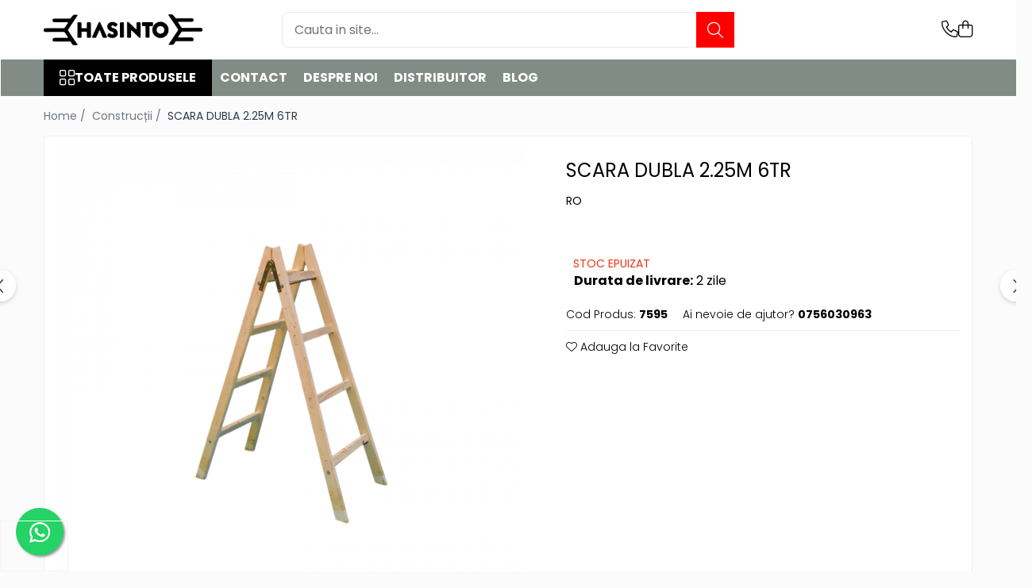

--- FILE ---
content_type: text/html; charset=UTF-8
request_url: https://hasinto.ro/construc%C8%9Bii/scara-lemn-dubla-2-25m-6-trepte.html
body_size: 33883
content:
<!DOCTYPE html>

<html lang="ro-ro">

	<head>
		<meta charset="UTF-8">

		<script src="https://gomagcdn.ro/themes/fashion/js/lazysizes.min.js?v=10331334-4.249" async=""></script>

		<script>
			function g_js(callbk){typeof callbk === 'function' ? window.addEventListener("DOMContentLoaded", callbk, false) : false;}
		</script>

					<link rel="icon" sizes="48x48" href="https://gomagcdn.ro/domains/hasinto.ro/files/favicon/favicon8585.png">
			<link rel="apple-touch-icon" sizes="180x180" href="https://gomagcdn.ro/domains/hasinto.ro/files/favicon/favicon8585.png">
		
		<style>
			/*body.loading{overflow:hidden;}
			body.loading #wrapper{opacity: 0;visibility: hidden;}
			body #wrapper{opacity: 1;visibility: visible;transition:all .1s ease-out;}*/

			.main-header .main-menu{min-height:43px;}
			.-g-hide{visibility:hidden;opacity:0;}

					</style>
					<link rel="preconnect" href="https://fonts.googleapis.com" >
					<link rel="preconnect" href="https://fonts.gstatic.com" crossorigin>
		
		<link rel="preconnect" href="https://gomagcdn.ro"><link rel="dns-prefetch" href="https://fonts.googleapis.com" /><link rel="dns-prefetch" href="https://fonts.gstatic.com" /><link rel="dns-prefetch" href="https://www.facebook.com" /><link rel="dns-prefetch" href="https://www.googletagmanager.com" /><link rel="dns-prefetch" href="https://static.hotjar.com" />

					<link rel="preload" as="image" href="https://gomagcdn.ro/domains/hasinto.ro/files/product/large/scara-dubla-2-25m-6tr-1817-8315.png"   >
					<link rel="preload" as="style" href="https://fonts.googleapis.com/css2?family=Jost:wght@200;300;400;500;600;700&display=swap" fetchpriority="high" onload="this.onload=null;this.rel='stylesheet'" crossorigin>
		
		<link rel="preload" href="https://gomagcdn.ro/themes/fashion/js/plugins.js?v=10331334-4.249" as="script">

		
					<link rel="preload" href="https://hasinto.ro/theme/default.js?v=41768918798" as="script">
				
		<link rel="preload" href="https://gomagcdn.ro/themes/fashion/js/dev.js?v=10331334-4.249" as="script">

					<noscript>
				<link rel="stylesheet" href="https://fonts.googleapis.com/css2?family=Jost:wght@200;300;400;500;600;700&display=swap">
			</noscript>
		
					<link rel="stylesheet" href="https://gomagcdn.ro/themes/fashion/css/main-min-v2.css?v=10331334-4.249-1" data-values='{"blockScripts": "1"}'>
		
					<link rel="stylesheet" href="https://hasinto.ro/theme/default.css?v=41768918798">
		
						<link rel="stylesheet" href="https://gomagcdn.ro/themes/fashion/css/dev-style.css?v=10331334-4.249-1">
		
		
		
		<link rel="alternate" hreflang="x-default" href="https://hasinto.ro/constructii/scara-lemn-dubla-2-25m-6-trepte.html">
									<!-- Google tag (gtag.js) -->
<script async src="https://www.googletagmanager.com/gtag/js?id=AW-353811911"></script>
<script>
  window.dataLayer = window.dataLayer || [];
  function gtag(){dataLayer.push(arguments);}
  gtag('js', new Date());

  gtag('config', 'AW-353811911');
</script>
<!-- Event snippet for Kattint és hív a weboldalról conversion page
In your html page, add the snippet and call gtag_report_conversion when someone clicks on the chosen link or button. -->
<script>
function gtag_report_conversion(url) {
  var callback = function () {
    if (typeof(url) != 'undefined') {
      window.location = url;
    }
  };
  gtag('event', 'conversion', {
      'send_to': 'AW-353811911/jNpZCPKXxMMbEMf72qgB',
      'value': 30.0,
      'currency': 'RON',
      'event_callback': callback
  });
  return false;
}
</script>					
		<meta name="expires" content="never">
		<meta name="revisit-after" content="1 days">
					<meta name="author" content="Gomag">
				<title>SCARA DUBLA 2.25M 6TR</title>


					<meta name="robots" content="index,follow" />
						
		<meta name="description" content="Scara dublă 2.25m 6TR, lemn masiv, balamale din oțel, lanturi de protecție, portanță admisă 100kg. Fiabilă și sigură.">
		<meta class="viewport" name="viewport" content="width=device-width, initial-scale=1.0, user-scalable=no">
							<meta property="og:description" content="Scara dubla din lemn  confectionata din lemn massiv  Balamalele scarii sunt confectionate in otel de buna calitate.  In partea inferioara sunt montate doua lanturi de protectie, astfel incat sa nu permita deschidere mai mare numai cat lungimea lantului permite acest lucru.  Portanta admisa: 100 kg"/>
							<meta property="og:image" content="https://gomagcdn.ro/domains/hasinto.ro/files/product/large/scara-dubla-2-25m-6tr-1817-8315.png"/>
															<link rel="canonical" href="https://hasinto.ro/constructii/scara-lemn-dubla-2-25m-6-trepte.html" />
			<meta property="og:url" content="https://hasinto.ro/constructii/scara-lemn-dubla-2-25m-6-trepte.html"/>
						
		<meta name="distribution" content="Global">
		<meta name="owner" content="hasinto.ro">
		<meta name="publisher" content="hasinto.ro">
		<meta name="rating" content="General">
		<meta name="copyright" content="Copyright hasinto.ro 2026. All rights reserved">
		<link rel="search" href="https://hasinto.ro/opensearch.ro.xml" type="application/opensearchdescription+xml" title="Cautare"/>

		
							<script src="https://gomagcdn.ro/themes/fashion/js/jquery-2.1.4.min.js"></script>
			<script defer src="https://gomagcdn.ro/themes/fashion/js/jquery.autocomplete.js?v=20181023"></script>
			<script src="https://gomagcdn.ro/themes/fashion/js/gomag.config.js?v=10331334-4.249"></script>
			<script src="https://gomagcdn.ro/themes/fashion/js/gomag.js?v=10331334-4.249"></script>
		
													<script>
	var items = [];

	items.push(
		{
			id		:'7595',
			name	:'SCARA DUBLA 2.25M 6TR',
			brand	:'RO',
			category:'Construcții',
			price	:267.1700,
			google_business_vertical: 'retail'
		}
	);

	gtag('event', 'view_item', {
		items: [items],
		currency: "RON",
		value: "267.1700",
		send_to: 'AW-353811911'
	});
		gtag('event', 'page_view', {
		send_to: 'AW-353811911',
		value: 267.1700,
		items: [{
			id: '7595',
			google_business_vertical: 'retail'
		}]
		});
	</script><script>
$.Gomag.bind('User/Data/AffiliateMarketing/HideTrafiLeak', function(event, data){

    $('.whatsappfloat').remove();
});
</script><script>	
	$(document).ready(function(){
		
		$(document).on('click', $GomagConfig.cartSummaryItemRemoveButton, function() {
			var productId = $(this).attr("data-product");
			var productSku = $(this).attr("data-productsku");
			var productPrice = $(this).attr("data-productprice");
			var productQty = $(this).attr("data-qty");
			
			gtag('event', 'remove_from_cart', {
					send_to	: 'AW-353811911',
					value	: parseFloat(productQty) * parseFloat(productPrice),
					items:[{
						id		: productSku,
						quantity: productQty,
						price	: productPrice		 
				}]
			})
			
		})
	
		$(document).on('click', $GomagConfig.checkoutItemRemoveButton, function() {
			
			var itemKey = $(this).attr('id').replace('__checkoutItemRemove','');
			var productId = $(this).data("product");
			var productSku = $(this).attr("productsku");
			var productPrice = $(this).attr("productprice");
			var productQty = $('#quantityToAdd_'+itemKey).val();
			
			gtag('event', 'remove_from_cart', {
				send_to	: 'AW-353811911',
				value	: parseFloat(productQty) * parseFloat(productPrice),
				items	:[{
					id		: productSku,
					quantity: productQty,
					price	: productPrice
				}]
			})
			
		})
	});		
	
</script>
<!-- Global site tag (gtag.js) - Google Analytics -->
<script async src="https://www.googletagmanager.com/gtag/js?id=G-P6D6XRHKN0"></script>
	<script>
 window.dataLayer = window.dataLayer || [];
  function gtag(){dataLayer.push(arguments);}
    var cookieValue = '';
  var name = 'g_c_consent' + "=";
  var decodedCookie = decodeURIComponent(document.cookie);
  var ca = decodedCookie.split(';');
  for(var i = 0; i <ca.length; i++) {
	var c = ca[i];
	while (c.charAt(0) == ' ') {
	  c = c.substring(1);
	}
	if (c.indexOf(name) == 0) {
	  cookieValue = c.substring(name.length, c.length);
	}
  }



if(cookieValue == ''){
	gtag('consent', 'default', {
	  'ad_storage': 'granted',
	  'ad_user_data': 'granted',
	  'ad_personalization': 'granted',
	  'analytics_storage': 'granted',
	  'personalization_storage': 'granted',
	  'functionality_storage': 'granted',
	  'security_storage': 'granted'
	});
	} else if(cookieValue != '-1'){


			gtag('consent', 'default', {
			'ad_storage': 'granted',
			'ad_user_data': 'granted',
			'ad_personalization': 'granted',
			'analytics_storage': 'granted',
			'personalization_storage': 'granted',
			'functionality_storage': 'granted',
			'security_storage': 'granted'
		});
	} else {
	 gtag('consent', 'default', {
		  'ad_storage': 'denied',
		  'ad_user_data': 'denied',
		  'ad_personalization': 'denied',
		  'analytics_storage': 'denied',
			'personalization_storage': 'denied',
			'functionality_storage': 'denied',
			'security_storage': 'denied'
		});

		 }
</script>
<script>

	
  gtag('js', new Date());

 
$.Gomag.bind('Cookie/Policy/Consent/Denied', function(){
	gtag('consent', 'update', {
		  'ad_storage': 'denied',
		  'ad_user_data': 'denied',
		  'ad_personalization': 'denied',
		  'analytics_storage': 'denied',
			'personalization_storage': 'denied',
			'functionality_storage': 'denied',
			'security_storage': 'denied'
		});
		})
$.Gomag.bind('Cookie/Policy/Consent/Granted', function(){
	gtag('consent', 'update', {
		  'ad_storage': 'granted',
		  'ad_user_data': 'granted',
		  'ad_personalization': 'granted',
		  'analytics_storage': 'granted',
			'personalization_storage': 'granted',
			'functionality_storage': 'granted',
			'security_storage': 'granted'
		});
		})
  gtag('config', 'G-P6D6XRHKN0', {allow_enhanced_conversions: true });
</script>
<script>
	function gaBuildProductVariant(product)
	{
		let _return = '';
		if(product.version != undefined)
		{
			$.each(product.version, function(i, a){
				_return += (_return == '' ? '' : ', ')+a.value;
			})
		}
		return _return;
	}

</script>
<script>
	$.Gomag.bind('Product/Add/To/Cart/After/Listing', function gaProductAddToCartLV4(event, data) {
		if(data.product !== undefined) {
			var gaProduct = false;
			if(typeof(gaProducts) != 'undefined' && gaProducts[data.product.id] != undefined)
			{
				gaProduct = gaProducts[data.product.id];

			}

			if(gaProduct == false)
			{
				gaProduct = {};
				gaProduct.item_id = data.product.id;
				gaProduct.currency = data.product.currency ? (String(data.product.currency).toLowerCase() == 'lei' ? 'RON' : data.product.currency) : 'RON';
				gaProduct.item_name =  data.product.name ;
				gaProduct.item_variant= gaBuildProductVariant(data.product);
				gaProduct.item_brand = data.product.brand;
				gaProduct.item_category = data.product.category;

			}

			gaProduct.price = parseFloat(data.product.price).toFixed(2);
			gaProduct.quantity = data.product.productQuantity;
			gtag("event", "add_to_cart", {
				currency: gaProduct.currency,
				value: parseFloat(gaProduct.price) * parseFloat(gaProduct.quantity),
				items: [
					gaProduct
				]
			});

		}
	})
	$.Gomag.bind('Product/Add/To/Cart/After/Details', function gaProductAddToCartDV4(event, data){

		if(data.product !== undefined){

			var gaProduct = false;
			if(
				typeof(gaProducts) != 'undefined'
				&&
				gaProducts[data.product.id] != undefined
			)
			{
				var gaProduct = gaProducts[data.product.id];
			}

			if(gaProduct == false)
			{
				gaProduct = {};
				gaProduct.item_id = data.product.id;
				gaProduct.currency = data.product.currency ? (String(data.product.currency).toLowerCase() == 'lei' ? 'RON' : data.product.currency) : 'RON';
				gaProduct.item_name =  data.product.name ;
				gaProduct.item_variant= gaBuildProductVariant(data.product);
				gaProduct.item_brand = data.product.brand;
				gaProduct.item_category = data.product.category;

			}

			gaProduct.price = parseFloat(data.product.price).toFixed(2);
			gaProduct.quantity = data.product.productQuantity;


			gtag("event", "add_to_cart", {
			  currency: gaProduct.currency,
			  value: parseFloat(gaProduct.price) * parseFloat(gaProduct.quantity),
			  items: [
				gaProduct
			  ]
			});
        }

	})
	 $.Gomag.bind('Product/Remove/From/Cart', function gaProductRemovedFromCartV4(event, data){
		var envData = $.Gomag.getEnvData();
		var products = envData.products;

		if(data.data.product !== undefined && products[data.data.product] !== undefined){


			var dataProduct = products[data.data.product];


			gaProduct = {};
			gaProduct.item_id = dataProduct.id;

			gaProduct.item_name =   dataProduct.name ;
			gaProduct.currency = dataProduct.currency ? (String(dataProduct.currency).toLowerCase() == 'lei' ? 'RON' : dataProduct.currency) : 'RON';
			gaProduct.item_category = dataProduct.category;
			gaProduct.item_brand = dataProduct.brand;
			gaProduct.price = parseFloat(dataProduct.price).toFixed(2);
			gaProduct.quantity = data.data.quantity;
			gaProduct.item_variant= gaBuildProductVariant(dataProduct);
			gtag("event", "remove_from_cart", {
			  currency: gaProduct.currency,
			  value: parseFloat(gaProduct.price) * parseFloat(gaProduct.quantity),
			  items: [
				gaProduct
			  ]
			});
        }

	});

	 $.Gomag.bind('Cart/Quantity/Update', function gaCartQuantityUpdateV4(event, data){
		var envData = $.Gomag.getEnvData();
		var products = envData.products;
		if(!data.data.finalQuantity || !data.data.initialQuantity)
		{
			return false;
		}
		var dataProduct = products[data.data.product];
		if(dataProduct == undefined)
		{
			return false;
		}

		gaProduct = {};
		gaProduct.item_id = dataProduct.id;
		gaProduct.currency = dataProduct.currency ? (String(dataProduct.currency).toLowerCase() == 'lei' ? 'RON' : dataProduct.currency) : 'RON';
		gaProduct.item_name =  dataProduct.name ;

		gaProduct.item_category = dataProduct.category;
		gaProduct.item_brand = dataProduct.brand;
		gaProduct.price = parseFloat(dataProduct.price).toFixed(2);
		gaProduct.item_variant= gaBuildProductVariant(dataProduct);
		if(parseFloat(data.data.initialQuantity) < parseFloat(data.data.finalQuantity))
		{
			var quantity = parseFloat(data.data.finalQuantity) - parseFloat(data.data.initialQuantity);
			gaProduct.quantity = quantity;

			gtag("event", "add_to_cart", {
			  currency: gaProduct.currency,
			  value: parseFloat(gaProduct.price) * parseFloat(gaProduct.quantity),
			  items: [
				gaProduct
			  ]
			});
		}
		else if(parseFloat(data.data.initialQuantity) > parseFloat(data.data.finalQuantity))
		{
			var quantity = parseFloat(data.data.initialQuantity) - parseFloat(data.data.finalQuantity);
			gaProduct.quantity = quantity;
			gtag("event", "remove_from_cart", {
			  currency: gaProduct.currency,
			  value: parseFloat(gaProduct.price) * parseFloat(gaProduct.quantity),
			  items: [
				gaProduct
			  ]
			});
		}

	});

</script>
<script>
        (function(d, s, i) {
            var f = d.getElementsByTagName(s)[0], j = d.createElement(s);
            j.async = true;
            j.src = "https://t.themarketer.com/t/j/" + i;
            f.parentNode.insertBefore(j, f);
        })(document, "script", "GHW6VCJU");
    </script><script>
function gmsc(name, value)
{
	if(value != undefined && value)
	{
		var expires = new Date();
		expires.setTime(expires.getTime() + parseInt(3600*24*1000*90));
		document.cookie = encodeURIComponent(name) + "=" + encodeURIComponent(value) + '; expires='+ expires.toUTCString() + "; path=/";
	}
}
let gmqs = window.location.search;
let gmup = new URLSearchParams(gmqs);
gmsc('g_sc', gmup.get('shop_campaign'));
gmsc('shop_utm_campaign', gmup.get('utm_campaign'));
gmsc('shop_utm_medium', gmup.get('utm_medium'));
gmsc('shop_utm_source', gmup.get('utm_source'));
</script><script>
	$.Gomag.bind('Product/Add/To/Cart/After/Listing', function(event, data){
		if(data.product !== undefined){
			gtag('event', 'add_to_cart', {
				send_to	: 'AW-353811911',
				value	: parseFloat(data.product.productQuantity) * parseFloat(data.product.price),
				items	:[{
					id		: data.product.sku,
					name	: data.product.name,
					brand	: data.product.brand,
					category: data.product.category,
					quantity: data.product.productQuantity,
					price	: data.product.price
				 
			}]
		   })
        }
	})
	$.Gomag.bind('Product/Add/To/Cart/After/Details', function(event, data){
		
		if(data.product !== undefined){
			gtag('event', 'add_to_cart', {
				send_to: 'AW-353811911',
				value: parseFloat(data.product.productQuantity) * parseFloat(data.product.price),
				items: [{
					id: data.product.sku,
					name		: data.product.name,
					brand		: data.product.brand,
					category	: data.product.category,
					quantity	: data.product.productQuantity,
					price		: data.product.price
				}]	
			})
		}
	})
   
</script><!-- Hotjar Tracking Code for Hasinto -->
<script>
    (function(h,o,t,j,a,r){
        h.hj=h.hj||function(){(h.hj.q=h.hj.q||[]).push(arguments)};
        h._hjSettings={hjid:6585610,hjsv:6};
        a=o.getElementsByTagName('head')[0];
        r=o.createElement('script');r.async=1;
        r.src=t+h._hjSettings.hjid+j+h._hjSettings.hjsv;
        a.appendChild(r);
    })(window,document,'https://static.hotjar.com/c/hotjar-','.js?sv=');
</script> <meta name="google-site-verification" content="7tOsnoRVZmRAN2CNIznhpZBk2QaahWRldJbPfXtJk5g" />					
		
	</head>

	<body class="" style="">

		<script >
			function _addCss(url, attribute, value, loaded){
				var _s = document.createElement('link');
				_s.rel = 'stylesheet';
				_s.href = url;
				_s.type = 'text/css';
				if(attribute)
				{
					_s.setAttribute(attribute, value)
				}
				if(loaded){
					_s.onload = function(){
						var dom = document.getElementsByTagName('body')[0];
						//dom.classList.remove('loading');
					}
				}
				var _st = document.getElementsByTagName('link')[0];
				_st.parentNode.insertBefore(_s, _st);
			}
			//_addCss('https://fonts.googleapis.com/css2?family=Open+Sans:ital,wght@0,300;0,400;0,600;0,700;1,300;1,400&display=swap');
			_addCss('https://gomagcdn.ro/themes/_fonts/Open-Sans.css');

		</script>
		<script>
				/*setTimeout(
				  function()
				  {
				   document.getElementsByTagName('body')[0].classList.remove('loading');
				  }, 1000);*/
		</script>
							
		
		<div id="wrapper">
			<!-- BLOCK:fcd2135d591d9c9aeac5c5ac74d1083c start -->
<div id="_cartSummary" class="hide"></div>

<script >
	$(document).ready(function() {

		$(document).on('keypress', '.-g-input-loader', function(){
			$(this).addClass('-g-input-loading');
		})

		$.Gomag.bind('Product/Add/To/Cart/After', function(eventResponse, properties)
		{
									var data = JSON.parse(properties.data);
			$('.q-cart').html(data.quantity);
			if(parseFloat(data.quantity) > 0)
			{
				$('.q-cart').removeClass('hide');
			}
			else
			{
				$('.q-cart').addClass('hide');
			}
			$('.cartPrice').html(data.subtotal + ' ' + data.currency);
			$('.cartProductCount').html(data.quantity);


		})
		$('#_cartSummary').on('updateCart', function(event, cart) {
			var t = $(this);

			$.get('https://hasinto.ro/cart-update', {
				cart: cart
			}, function(data) {

				$('.q-cart').html(data.quantity);
				if(parseFloat(data.quantity) > 0)
				{
					$('.q-cart').removeClass('hide');
				}
				else
				{
					$('.q-cart').addClass('hide');
				}
				$('.cartPrice').html(data.subtotal + ' ' + data.currency);
				$('.cartProductCount').html(data.quantity);
			}, 'json');
			window.ga = window.ga || function() {
				(ga.q = ga.q || []).push(arguments)
			};
			ga('send', 'event', 'Buton', 'Click', 'Adauga_Cos');
		});

		if(window.gtag_report_conversion) {
			$(document).on("click", 'li.phone-m', function() {
				var phoneNo = $('li.phone-m').children( "a").attr('href');
				gtag_report_conversion(phoneNo);
			});

		}

	});
</script>



<header class="main-header container-bg clearfix" data-block="headerBlock">
	<div class="discount-tape container-h full -g-hide" id="_gomagHellobar"></div>

		
	<div class="top-head-bg container-h full">

		<div class="top-head container-h">
			<div class="row">
				<div class="col-md-3 col-sm-3 col-xs-5 logo-h">
					
	<a href="https://hasinto.ro" id="logo" data-pageId="2">
		<img src="https://gomagcdn.ro/domains/hasinto.ro/files/company/hasinto-logo-4467813173.png" fetchpriority="high" class="img-responsive" alt="Magazin Online Hasinto" title="Magazin Online Hasinto" width="200" height="50" style="width:auto;">
	</a>
				</div>
				<div class="col-md-4 col-sm-4 col-xs-7 main search-form-box">
					
<form name="search-form" class="search-form" action="https://hasinto.ro/produse" id="_searchFormMainHeader">

	<input id="_autocompleteSearchMainHeader" name="c" class="input-placeholder -g-input-loader" type="text" placeholder="Cauta in site..." aria-label="Search"  value="">
	<button id="_doSearch" class="search-button" aria-hidden="true">
		<i class="fa fa-search" aria-hidden="true"></i>
	</button>

				<script >
			$(document).ready(function() {

				$('#_autocompleteSearchMainHeader').autocomplete({
					serviceUrl: 'https://hasinto.ro/autocomplete',
					minChars: 2,
					deferRequestBy: 700,
					appendTo: '#_searchFormMainHeader',
					width: parseInt($('#_doSearch').offset().left) - parseInt($('#_autocompleteSearchMainHeader').offset().left),
					formatResult: function(suggestion, currentValue) {
						return suggestion.value;
					},
					onSelect: function(suggestion) {
						$(this).val(suggestion.data);
					},
					onSearchComplete: function(suggestion) {
						$(this).removeClass('-g-input-loading');
						$.Gomag.trigger('Autocomplete/Search/Complete', {search:$('#_autocompleteSearchMainHeader').val()});
					}
				});
				$(document).on('click', '#_doSearch', function(e){
					e.preventDefault();
					if($('#_autocompleteSearchMainHeader').val() != '')
					{
						$('#_searchFormMainHeader').submit();
					}
				})
			});
		</script>
	

</form>
				</div>
				<div class="col-md-5 col-sm-5 acount-section">
					
<ul>
	<li class="search-m hide">
		<a href="#" class="-g-no-url" aria-label="Cauta in site..." data-pageId="">
			<i class="fa fa-search search-open" aria-hidden="true"></i>
			<i style="display:none" class="fa fa-times search-close" aria-hidden="true"></i>
		</a>
	</li>
	<li class="-g-user-icon -g-user-icon-empty">
			
	</li>
	
				<li class="contact-header">
			<a href="tel:0756030963" aria-label="Contacteaza-ne" data-pageId="3">
				<i class="fa fa-phone" aria-hidden="true"></i>
								<span>0756030963</span>
			</a>
		</li>
			<li class="wishlist-header hide">
		<a href="https://hasinto.ro/wishlist" aria-label="Wishlist" data-pageId="28">
			<span class="-g-wishlist-product-count -g-hide"></span>
			<i class="fa fa-heart-o" aria-hidden="true"></i>
			<span class="">Favorite</span>
		</a>
	</li>
	<li class="cart-header-btn cart">
		<a class="cart-drop _showCartHeader" href="https://hasinto.ro/cos-de-cumparaturi" aria-label="Cos de cumparaturi">
			<span class="q-cart hide">0</span>
			<i class="fa fa-shopping-bag" aria-hidden="true"></i>
			<span class="count cartPrice">0,00
				
			</span>
		</a>
					<div class="cart-dd  _cartShow cart-closed"></div>
			</li>

	</ul>

	<script>
		$(document).ready(function() {
			//Cart
							$('.cart').mouseenter(function() {
					$.Gomag.showCartSummary('div._cartShow');
				}).mouseleave(function() {
					$.Gomag.hideCartSummary('div._cartShow');
					$('div._cartShow').removeClass('cart-open');
				});
						$(document).on('click', '.dropdown-toggle', function() {
				window.location = $(this).attr('href');
			})
		})
	</script>

				</div>
			</div>
		</div>
	</div>


<div id="navigation">
	<nav id="main-menu" class="main-menu container-h full clearfix">
		<a href="#" class="menu-trg -g-no-url" title="Produse">
			<span>&nbsp;</span>
		</a>
		
<div class="container-h nav-menu-hh clearfix">

	<!-- BASE MENU -->
	<ul class="
			nav-menu base-menu
			
			
		">

		<li class="all-product-button menu-drop">
			<a class="" href="https://hasinto.ro/produse">Toate Produsele <i class="fa fa-angle-down"></i></a>
			<div class="menu-dd">
				

	<ul class="FH">
			
		<li class="ifDrop __GomagMM ">
							<a
					href="https://hasinto.ro/gradina"
					class="  "
					rel="  "
					
					title="Gradină"
					data-Gomag=''
					data-block-name="mainMenuD0"
					data-pageId= "80"
					data-block="mainMenuD">
											<span class="list">Gradină</span>
						<i class="fa fa-angle-right"></i>
				</a>

										<ul class="drop-list clearfix w100">
															<li class="image">
																	</li>
																																						<li class="fl">
										<div class="col">
											<p class="title">
												<a
												href="https://hasinto.ro/scule-de-gradina"
												class="title    "
												rel="  "
												
												title="Scule de gradină"
												data-Gomag=''
												data-block-name="mainMenuD1"
												data-block="mainMenuD"
												data-pageId= "80"
												>
																										Scule de gradină
												</a>
											</p>
																																															<a
														href="https://hasinto.ro/foarfeci-fierastraie-cutite"
														rel="  "
														
														title="Foarfeci, Fierastraie, Cuțite"
														class="    "
														data-Gomag=''
														data-block-name="mainMenuD2"
														data-block="mainMenuD"
														data-pageId=""
													>
																												<i class="fa fa-angle-right"></i>
														<span>Foarfeci, Fierastraie, Cuțite</span>
													</a>
																									<a
														href="https://hasinto.ro/greble-si-furci"
														rel="  "
														
														title="Greble, Furci"
														class="    "
														data-Gomag=''
														data-block-name="mainMenuD2"
														data-block="mainMenuD"
														data-pageId=""
													>
																												<i class="fa fa-angle-right"></i>
														<span>Greble, Furci</span>
													</a>
																									<a
														href="https://hasinto.ro/plantatoare-sape-si-harlete"
														rel="  "
														
														title="Plantatoare, Sape, Hârlețe"
														class="    "
														data-Gomag=''
														data-block-name="mainMenuD2"
														data-block="mainMenuD"
														data-pageId=""
													>
																												<i class="fa fa-angle-right"></i>
														<span>Plantatoare, Sape, Hârlețe</span>
													</a>
																									<a
														href="https://hasinto.ro/coase-si-secere"
														rel="  "
														
														title="Coase, Secere"
														class="    "
														data-Gomag=''
														data-block-name="mainMenuD2"
														data-block="mainMenuD"
														data-pageId=""
													>
																												<i class="fa fa-angle-right"></i>
														<span>Coase, Secere</span>
													</a>
																									<a
														href="https://hasinto.ro/lopeti-si-tarnacoape"
														rel="  "
														
														title="Lopeți, Târnăcoape"
														class="    "
														data-Gomag=''
														data-block-name="mainMenuD2"
														data-block="mainMenuD"
														data-pageId=""
													>
																												<i class="fa fa-angle-right"></i>
														<span>Lopeți, Târnăcoape</span>
													</a>
																									<a
														href="https://hasinto.ro/icuri-topoare"
														rel="  "
														
														title="Icuri, Topoare"
														class="    "
														data-Gomag=''
														data-block-name="mainMenuD2"
														data-block="mainMenuD"
														data-pageId=""
													>
																												<i class="fa fa-angle-right"></i>
														<span>Icuri, Topoare</span>
													</a>
																									<a
														href="https://hasinto.ro/cozi-metalice-lemn-plastic"
														rel="  "
														
														title="Cozi metalice, lemn, plastic"
														class="    "
														data-Gomag=''
														data-block-name="mainMenuD2"
														data-block="mainMenuD"
														data-pageId=""
													>
																												<i class="fa fa-angle-right"></i>
														<span>Cozi metalice, lemn, plastic</span>
													</a>
																							
										</div>
									</li>
																																<li class="fl">
										<div class="col">
											<p class="title">
												<a
												href="https://hasinto.ro/accesorii-de-stropit"
												class="title    "
												rel="  "
												
												title="Accesorii de stropit"
												data-Gomag=''
												data-block-name="mainMenuD1"
												data-block="mainMenuD"
												data-pageId= "80"
												>
																										Accesorii de stropit
												</a>
											</p>
																						
										</div>
									</li>
																																<li class="fl">
										<div class="col">
											<p class="title">
												<a
												href="https://hasinto.ro/furtune-de-gradina"
												class="title    "
												rel="  "
												
												title="Furtune de gradina"
												data-Gomag=''
												data-block-name="mainMenuD1"
												data-block="mainMenuD"
												data-pageId= "80"
												>
																										Furtune de gradina
												</a>
											</p>
																						
										</div>
									</li>
																																<li class="fl">
										<div class="col">
											<p class="title">
												<a
												href="https://hasinto.ro/prelate-plase-folii"
												class="title    "
												rel="  "
												
												title="Prelate, Plase, Folii"
												data-Gomag=''
												data-block-name="mainMenuD1"
												data-block="mainMenuD"
												data-pageId= "80"
												>
																										Prelate, Plase, Folii
												</a>
											</p>
																						
										</div>
									</li>
																																<li class="fl">
										<div class="col">
											<p class="title">
												<a
												href="https://hasinto.ro/canistre-si-bidoane"
												class="title    "
												rel="  "
												
												title="Canistre, Bidoane"
												data-Gomag=''
												data-block-name="mainMenuD1"
												data-block="mainMenuD"
												data-pageId= "80"
												>
																										Canistre, Bidoane
												</a>
											</p>
																						
										</div>
									</li>
																																<li class="fl">
										<div class="col">
											<p class="title">
												<a
												href="https://hasinto.ro/lant-si-accesorii-pentru-animale"
												class="title    "
												rel="  "
												
												title="Accesorii pentru animale"
												data-Gomag=''
												data-block-name="mainMenuD1"
												data-block="mainMenuD"
												data-pageId= "80"
												>
																										Accesorii pentru animale
												</a>
											</p>
																						
										</div>
									</li>
																																<li class="fl">
										<div class="col">
											<p class="title">
												<a
												href="https://hasinto.ro/alte-unelte-de-gradina"
												class="title    "
												rel="  "
												
												title="Alte unelte de gradină"
												data-Gomag=''
												data-block-name="mainMenuD1"
												data-block="mainMenuD"
												data-pageId= "80"
												>
																										Alte unelte de gradină
												</a>
											</p>
																						
										</div>
									</li>
																																<li class="fl">
										<div class="col">
											<p class="title">
												<a
												href="https://hasinto.ro/pompe"
												class="title    "
												rel="  "
												
												title="Pompe, Pulverizatoare"
												data-Gomag=''
												data-block-name="mainMenuD1"
												data-block="mainMenuD"
												data-pageId= "80"
												>
																										Pompe, Pulverizatoare
												</a>
											</p>
																						
										</div>
									</li>
																																<li class="fl">
										<div class="col">
											<p class="title">
												<a
												href="https://hasinto.ro/fire-sfoare-ate"
												class="title    "
												rel="  "
												
												title="Fire, Sfoare, Ațe"
												data-Gomag=''
												data-block-name="mainMenuD1"
												data-block="mainMenuD"
												data-pageId= "80"
												>
																										Fire, Sfoare, Ațe
												</a>
											</p>
																						
										</div>
									</li>
																																<li class="fl">
										<div class="col">
											<p class="title">
												<a
												href="https://hasinto.ro/robineti-connectori-cuple"
												class="title    "
												rel="  "
												
												title="Robineti, Connectori, Cuple"
												data-Gomag=''
												data-block-name="mainMenuD1"
												data-block="mainMenuD"
												data-pageId= "80"
												>
																										Robineti, Connectori, Cuple
												</a>
											</p>
																						
										</div>
									</li>
																													</ul>
									
		</li>
		
		<li class="ifDrop __GomagMM ">
							<a
					href="https://hasinto.ro/scule-de-mana"
					class="  "
					rel="  "
					
					title="Scule de mână"
					data-Gomag=''
					data-block-name="mainMenuD0"
					data-pageId= "80"
					data-block="mainMenuD">
											<span class="list">Scule de mână</span>
						<i class="fa fa-angle-right"></i>
				</a>

										<ul class="drop-list clearfix w100">
															<li class="image">
																	</li>
																																						<li class="fl">
										<div class="col">
											<p class="title">
												<a
												href="https://hasinto.ro/foarfeci-si-ferestraie"
												class="title    "
												rel="  "
												
												title="Foarfeci și Fierastraie"
												data-Gomag=''
												data-block-name="mainMenuD1"
												data-block="mainMenuD"
												data-pageId= "80"
												>
																										Foarfeci și Fierastraie
												</a>
											</p>
																						
										</div>
									</li>
																																<li class="fl">
										<div class="col">
											<p class="title">
												<a
												href="https://hasinto.ro/ciocane-baroase-si-dalti"
												class="title    "
												rel="  "
												
												title="Ciocane, Baroase, Dălți"
												data-Gomag=''
												data-block-name="mainMenuD1"
												data-block="mainMenuD"
												data-pageId= "80"
												>
																										Ciocane, Baroase, Dălți
												</a>
											</p>
																						
										</div>
									</li>
																																<li class="fl">
										<div class="col">
											<p class="title">
												<a
												href="https://hasinto.ro/chei-tubulare-fixe-si-cu-clichete"
												class="title    "
												rel="  "
												
												title="Chei tubulare, fixe și cu clichete"
												data-Gomag=''
												data-block-name="mainMenuD1"
												data-block="mainMenuD"
												data-pageId= "80"
												>
																										Chei tubulare, fixe și cu clichete
												</a>
											</p>
																						
										</div>
									</li>
																																<li class="fl">
										<div class="col">
											<p class="title">
												<a
												href="https://hasinto.ro/menghina-cleme-de-fixare"
												class="title    "
												rel="  "
												
												title="Menghină, Cleme de fixare"
												data-Gomag=''
												data-block-name="mainMenuD1"
												data-block="mainMenuD"
												data-pageId= "80"
												>
																										Menghină, Cleme de fixare
												</a>
											</p>
																						
										</div>
									</li>
																																<li class="fl">
										<div class="col">
											<p class="title">
												<a
												href="https://hasinto.ro/clesti-si-capsatoare"
												class="title    "
												rel="  "
												
												title="Clești și Capsatoare"
												data-Gomag=''
												data-block-name="mainMenuD1"
												data-block="mainMenuD"
												data-pageId= "80"
												>
																										Clești și Capsatoare
												</a>
											</p>
																						
										</div>
									</li>
																																<li class="fl">
										<div class="col">
											<p class="title">
												<a
												href="https://hasinto.ro/surubelnite-si-bituri"
												class="title    "
												rel="  "
												
												title="Șurubelnițe și Bituri"
												data-Gomag=''
												data-block-name="mainMenuD1"
												data-block="mainMenuD"
												data-pageId= "80"
												>
																										Șurubelnițe și Bituri
												</a>
											</p>
																						
										</div>
									</li>
																																<li class="fl">
										<div class="col">
											<p class="title">
												<a
												href="https://hasinto.ro/pile-si-raspile"
												class="title    "
												rel="  "
												
												title="Pile și Rașpile"
												data-Gomag=''
												data-block-name="mainMenuD1"
												data-block="mainMenuD"
												data-pageId= "80"
												>
																										Pile și Rașpile
												</a>
											</p>
																						
										</div>
									</li>
																																<li class="fl">
										<div class="col">
											<p class="title">
												<a
												href="https://hasinto.ro/accesori-de-gaz"
												class="title    "
												rel="  "
												
												title="Accesorii de gaz"
												data-Gomag=''
												data-block-name="mainMenuD1"
												data-block="mainMenuD"
												data-pageId= "80"
												>
																										Accesorii de gaz
												</a>
											</p>
																						
										</div>
									</li>
																																<li class="fl">
										<div class="col">
											<p class="title">
												<a
												href="https://hasinto.ro/accesorii-de-aer"
												class="title    "
												rel="  "
												
												title="Accesorii de aer"
												data-Gomag=''
												data-block-name="mainMenuD1"
												data-block="mainMenuD"
												data-pageId= "80"
												>
																										Accesorii de aer
												</a>
											</p>
																						
										</div>
									</li>
																																<li class="fl">
										<div class="col">
											<p class="title">
												<a
												href="https://hasinto.ro/alte-accesorii"
												class="title    "
												rel="  "
												
												title="Alte accesorii"
												data-Gomag=''
												data-block-name="mainMenuD1"
												data-block="mainMenuD"
												data-pageId= "80"
												>
																										Alte accesorii
												</a>
											</p>
																						
										</div>
									</li>
																													</ul>
									
		</li>
		
		<li class="ifDrop __GomagMM ">
							<a
					href="https://hasinto.ro/constructii"
					class="  "
					rel="  "
					
					title="Construcții"
					data-Gomag=''
					data-block-name="mainMenuD0"
					data-pageId= "80"
					data-block="mainMenuD">
											<span class="list">Construcții</span>
						<i class="fa fa-angle-right"></i>
				</a>

										<ul class="drop-list clearfix w100">
															<li class="image">
																	</li>
																																						<li class="fl">
										<div class="col">
											<p class="title">
												<a
												href="https://hasinto.ro/scule-pentru-constructii"
												class="title    "
												rel="  "
												
												title="Scule pentru construcții"
												data-Gomag=''
												data-block-name="mainMenuD1"
												data-block="mainMenuD"
												data-pageId= "80"
												>
																										Scule pentru construcții
												</a>
											</p>
																																															<a
														href="https://hasinto.ro/mistrie-si-cancioc"
														rel="  "
														
														title="Mistrie și Cancioc"
														class="    "
														data-Gomag=''
														data-block-name="mainMenuD2"
														data-block="mainMenuD"
														data-pageId=""
													>
																												<i class="fa fa-angle-right"></i>
														<span>Mistrie și Cancioc</span>
													</a>
																									<a
														href="https://hasinto.ro/gletiere-spacluri-si-driste"
														rel="  "
														
														title="Gletiere, Șpacluri, Driște"
														class="    "
														data-Gomag=''
														data-block-name="mainMenuD2"
														data-block="mainMenuD"
														data-pageId=""
													>
																												<i class="fa fa-angle-right"></i>
														<span>Gletiere, Șpacluri, Driște</span>
													</a>
																									<a
														href="https://hasinto.ro/vincluri-si-dreptare"
														rel="  "
														
														title="Vincluri și Dreptare"
														class="    "
														data-Gomag=''
														data-block-name="mainMenuD2"
														data-block="mainMenuD"
														data-pageId=""
													>
																												<i class="fa fa-angle-right"></i>
														<span>Vincluri și Dreptare</span>
													</a>
																									<a
														href="https://hasinto.ro/rulete-si-nivelati"
														rel="  "
														
														title="Rulete și Nivelanți"
														class="    "
														data-Gomag=''
														data-block-name="mainMenuD2"
														data-block="mainMenuD"
														data-pageId=""
													>
																												<i class="fa fa-angle-right"></i>
														<span>Rulete și Nivelanți</span>
													</a>
																									<a
														href="https://hasinto.ro/gaurire-si-slefuire"
														rel="  "
														
														title="Gaurire și Șlefuire"
														class="    "
														data-Gomag=''
														data-block-name="mainMenuD2"
														data-block="mainMenuD"
														data-pageId=""
													>
																												<i class="fa fa-angle-right"></i>
														<span>Gaurire și Șlefuire</span>
													</a>
																									<a
														href="https://hasinto.ro/scule-lipit-si-debitat"
														rel="  "
														
														title="Scule lipit și debitat"
														class="    "
														data-Gomag=''
														data-block-name="mainMenuD2"
														data-block="mainMenuD"
														data-pageId=""
													>
																												<i class="fa fa-angle-right"></i>
														<span>Scule lipit și debitat</span>
													</a>
																									<a
														href="https://hasinto.ro/scule-de-vopsit"
														rel="  "
														
														title="Scule de vopsit"
														class="    "
														data-Gomag=''
														data-block-name="mainMenuD2"
														data-block="mainMenuD"
														data-pageId=""
													>
																												<i class="fa fa-angle-right"></i>
														<span>Scule de vopsit</span>
													</a>
																									<a
														href="https://hasinto.ro/amestecatoare"
														rel="  "
														
														title="Amestecatoare"
														class="    "
														data-Gomag=''
														data-block-name="mainMenuD2"
														data-block="mainMenuD"
														data-pageId=""
													>
																												<i class="fa fa-angle-right"></i>
														<span>Amestecatoare</span>
													</a>
																							
										</div>
									</li>
																																<li class="fl">
										<div class="col">
											<p class="title">
												<a
												href="https://hasinto.ro/betoniere-si-accesorii"
												class="title    "
												rel="  "
												
												title="Betoniere și accesorii"
												data-Gomag=''
												data-block-name="mainMenuD1"
												data-block="mainMenuD"
												data-pageId= "80"
												>
																										Betoniere și accesorii
												</a>
											</p>
																						
										</div>
									</li>
																																<li class="fl">
										<div class="col">
											<p class="title">
												<a
												href="https://hasinto.ro/roabe-si-accesorii"
												class="title    "
												rel="  "
												
												title="Roabe si accesorii"
												data-Gomag=''
												data-block-name="mainMenuD1"
												data-block="mainMenuD"
												data-pageId= "80"
												>
																										Roabe si accesorii
												</a>
											</p>
																						
										</div>
									</li>
																																<li class="fl">
										<div class="col">
											<p class="title">
												<a
												href="https://hasinto.ro/cuibare-si-galeti"
												class="title    "
												rel="  "
												
												title="Ciubare și Găleți"
												data-Gomag=''
												data-block-name="mainMenuD1"
												data-block="mainMenuD"
												data-pageId= "80"
												>
																										Ciubare și Găleți
												</a>
											</p>
																						
										</div>
									</li>
																																<li class="fl">
										<div class="col">
											<p class="title">
												<a
												href="https://hasinto.ro/elemente-de-fixare-si-sustinere"
												class="title    "
												rel="  "
												
												title="Elemente de fixare si sustinere"
												data-Gomag=''
												data-block-name="mainMenuD1"
												data-block="mainMenuD"
												data-pageId= "80"
												>
																										Elemente de fixare si sustinere
												</a>
											</p>
																						
										</div>
									</li>
																																<li class="fl">
										<div class="col">
											<p class="title">
												<a
												href="https://hasinto.ro/sudura-si-accesorii"
												class="title    "
												rel="  "
												
												title="Sudura si accesorii"
												data-Gomag=''
												data-block-name="mainMenuD1"
												data-block="mainMenuD"
												data-pageId= "80"
												>
																										Sudura si accesorii
												</a>
											</p>
																						
										</div>
									</li>
																																<li class="fl">
										<div class="col">
											<p class="title">
												<a
												href="https://hasinto.ro/scari-din-lemn-si-din-aluminiu"
												class="title    "
												rel="  "
												
												title="Scări din lemn și din aluminiu"
												data-Gomag=''
												data-block-name="mainMenuD1"
												data-block="mainMenuD"
												data-pageId= "80"
												>
																										Scări din lemn și din aluminiu
												</a>
											</p>
																						
										</div>
									</li>
																													</ul>
									
		</li>
		
		<li class="ifDrop __GomagMM ">
							<a
					href="https://hasinto.ro/sisteme-de-incalzire"
					class="  "
					rel="  "
					
					title="Sisteme de încălzire"
					data-Gomag=''
					data-block-name="mainMenuD0"
					data-pageId= "80"
					data-block="mainMenuD">
											<span class="list">Sisteme de încălzire</span>
						<i class="fa fa-angle-right"></i>
				</a>

										<ul class="drop-list clearfix w100">
															<li class="image">
																	</li>
																																						<li class="fl">
										<div class="col">
											<p class="title">
												<a
												href="https://hasinto.ro/cazane-focari-camini"
												class="title    "
												rel="  "
												
												title="Cazane, Focari, Camini"
												data-Gomag=''
												data-block-name="mainMenuD1"
												data-block="mainMenuD"
												data-pageId= "80"
												>
																										Cazane, Focari, Camini
												</a>
											</p>
																						
										</div>
									</li>
																																<li class="fl">
										<div class="col">
											<p class="title">
												<a
												href="https://hasinto.ro/sobe-si-seminee"
												class="title    "
												rel="  "
												
												title="Sobe si Seminee"
												data-Gomag=''
												data-block-name="mainMenuD1"
												data-block="mainMenuD"
												data-pageId= "80"
												>
																										Sobe si Seminee
												</a>
											</p>
																						
										</div>
									</li>
																																<li class="fl">
										<div class="col">
											<p class="title">
												<a
												href="https://hasinto.ro/accesorii-de-curatare"
												class="title    "
												rel="  "
												
												title="Accesorii de curățare"
												data-Gomag=''
												data-block-name="mainMenuD1"
												data-block="mainMenuD"
												data-pageId= "80"
												>
																										Accesorii de curățare
												</a>
											</p>
																						
										</div>
									</li>
																																<li class="fl">
										<div class="col">
											<p class="title">
												<a
												href="https://hasinto.ro/burlane-coate-reductii-rozete-cocoase"
												class="title    "
												rel="  "
												
												title="Burlane, Coturi, Recuperatoare"
												data-Gomag=''
												data-block-name="mainMenuD1"
												data-block="mainMenuD"
												data-pageId= "80"
												>
																										Burlane, Coturi, Recuperatoare
												</a>
											</p>
																						
										</div>
									</li>
																																<li class="fl">
										<div class="col">
											<p class="title">
												<a
												href="https://hasinto.ro/reductii-rozete-cocoase"
												class="title    "
												rel="  "
												
												title="Reducții, Rozete, Cocoașe"
												data-Gomag=''
												data-block-name="mainMenuD1"
												data-block="mainMenuD"
												data-pageId= "80"
												>
																										Reducții, Rozete, Cocoașe
												</a>
											</p>
																						
										</div>
									</li>
																																<li class="fl">
										<div class="col">
											<p class="title">
												<a
												href="https://hasinto.ro/accesorii-plite-si-usi"
												class="title    "
												rel="  "
												
												title="Uși, Plite și accesorii"
												data-Gomag=''
												data-block-name="mainMenuD1"
												data-block="mainMenuD"
												data-pageId= "80"
												>
																										Uși, Plite și accesorii
												</a>
											</p>
																						
										</div>
									</li>
																																<li class="fl">
										<div class="col">
											<p class="title">
												<a
												href="https://hasinto.ro/picnic"
												class="title    "
												rel="  "
												
												title="Picnic"
												data-Gomag=''
												data-block-name="mainMenuD1"
												data-block="mainMenuD"
												data-pageId= "80"
												>
																										Picnic
												</a>
											</p>
																						
										</div>
									</li>
																													</ul>
									
		</li>
		
		<li class="ifDrop __GomagMM ">
							<a
					href="https://hasinto.ro/gospodarie"
					class="  "
					rel="  "
					
					title="Gospodărie"
					data-Gomag=''
					data-block-name="mainMenuD0"
					data-pageId= "80"
					data-block="mainMenuD">
											<span class="list">Gospodărie</span>
						<i class="fa fa-angle-right"></i>
				</a>

										<ul class="drop-list clearfix w100">
															<li class="image">
																	</li>
																																						<li class="fl">
										<div class="col">
											<p class="title">
												<a
												href="https://hasinto.ro/accesorii-curte"
												class="title    "
												rel="  "
												
												title="Accesorii curte"
												data-Gomag=''
												data-block-name="mainMenuD1"
												data-block="mainMenuD"
												data-pageId= "80"
												>
																										Accesorii curte
												</a>
											</p>
																						
										</div>
									</li>
																																<li class="fl">
										<div class="col">
											<p class="title">
												<a
												href="https://hasinto.ro/accesorii-de-bucatarie"
												class="title    "
												rel="  "
												
												title="Accesorii de bucătărie"
												data-Gomag=''
												data-block-name="mainMenuD1"
												data-block="mainMenuD"
												data-pageId= "80"
												>
																										Accesorii de bucătărie
												</a>
											</p>
																						
										</div>
									</li>
																																<li class="fl">
										<div class="col">
											<p class="title">
												<a
												href="https://hasinto.ro/accesorii-de-curatenie-a-locuintei"
												class="title    "
												rel="  "
												
												title="Accesorii de curățenie a locuinței"
												data-Gomag=''
												data-block-name="mainMenuD1"
												data-block="mainMenuD"
												data-pageId= "80"
												>
																										Accesorii de curățenie a locuinței
												</a>
											</p>
																						
										</div>
									</li>
																																<li class="fl">
										<div class="col">
											<p class="title">
												<a
												href="https://hasinto.ro/echipamente-si-decoratiuni-casa"
												class="title    "
												rel="  "
												
												title="Echipamente și decorațiuni casă"
												data-Gomag=''
												data-block-name="mainMenuD1"
												data-block="mainMenuD"
												data-pageId= "80"
												>
																										Echipamente și decorațiuni casă
												</a>
											</p>
																						
										</div>
									</li>
																																<li class="fl">
										<div class="col">
											<p class="title">
												<a
												href="https://hasinto.ro/presuri"
												class="title    "
												rel="  "
												
												title="Preșuri"
												data-Gomag=''
												data-block-name="mainMenuD1"
												data-block="mainMenuD"
												data-pageId= "80"
												>
																										Preșuri
												</a>
											</p>
																						
										</div>
									</li>
																																<li class="fl">
										<div class="col">
											<p class="title">
												<a
												href="https://hasinto.ro/termometre"
												class="title    "
												rel="  "
												
												title="Termometre"
												data-Gomag=''
												data-block-name="mainMenuD1"
												data-block="mainMenuD"
												data-pageId= "80"
												>
																										Termometre
												</a>
											</p>
																						
										</div>
									</li>
																																<li class="fl">
										<div class="col">
											<p class="title">
												<a
												href="https://hasinto.ro/sfoare-si-chingi"
												class="title    "
												rel="  "
												
												title="Sfoare și Chingi"
												data-Gomag=''
												data-block-name="mainMenuD1"
												data-block="mainMenuD"
												data-pageId= "80"
												>
																										Sfoare și Chingi
												</a>
											</p>
																						
										</div>
									</li>
																																<li class="fl">
										<div class="col">
											<p class="title">
												<a
												href="https://hasinto.ro/sisteme-de-inchidere-carabine"
												class="title    "
												rel="  "
												
												title="Sisteme de închidere"
												data-Gomag=''
												data-block-name="mainMenuD1"
												data-block="mainMenuD"
												data-pageId= "80"
												>
																										Sisteme de închidere
												</a>
											</p>
																						
										</div>
									</li>
																																<li class="fl">
										<div class="col">
											<p class="title">
												<a
												href="https://hasinto.ro/lampi-lanterne"
												class="title    "
												rel="  "
												
												title="Lampi, Lanterne"
												data-Gomag=''
												data-block-name="mainMenuD1"
												data-block="mainMenuD"
												data-pageId= "80"
												>
																										Lampi, Lanterne
												</a>
											</p>
																						
										</div>
									</li>
																													</ul>
									
		</li>
		
		<li class="ifDrop __GomagMM ">
								<a
						href="https://hasinto.ro/scule-electrice"
						class="    "
						rel="  "
						
						title="Scule electrice"
						data-Gomag=''
						data-block-name="mainMenuD0"  data-block="mainMenuD" data-pageId= "80">
												<span class="list">Scule electrice</span>
					</a>
				
		</li>
		
		<li class="ifDrop __GomagMM ">
								<a
						href="https://hasinto.ro/accesorii-de-protectie"
						class="    "
						rel="  "
						
						title="Accesorii de protecție"
						data-Gomag=''
						data-block-name="mainMenuD0"  data-block="mainMenuD" data-pageId= "80">
												<span class="list">Accesorii de protecție</span>
					</a>
				
		</li>
				</ul>
			</div>
		</li>

		

	
		<li class="menu-drop __GomagSM   ">

			<a
				href="https://hasinto.ro/contact"
				rel="  "
				
				title="Contact"
				data-Gomag=''
				data-block="mainMenuD"
				data-pageId= "3"
				class=" "
			>
								Contact
							</a>
					</li>
	
		<li class="menu-drop __GomagSM   ">

			<a
				href="https://hasinto.ro/despre-noi"
				rel="  "
				
				title="Despre noi"
				data-Gomag=''
				data-block="mainMenuD"
				data-pageId= "11"
				class=" "
			>
								Despre noi
							</a>
					</li>
	
		<li class="menu-drop __GomagSM   ">

			<a
				href="https://hasinto.ro/distribuitor"
				rel="  "
				
				title="Distribuitor"
				data-Gomag=''
				data-block="mainMenuD"
				data-pageId= "191"
				class=" "
			>
								Distribuitor
							</a>
					</li>
	
		<li class="menu-drop __GomagSM   ">

			<a
				href="https://hasinto.ro/blog"
				rel="  "
				
				title="Blog"
				data-Gomag=''
				data-block="mainMenuD"
				data-pageId= "85"
				class=" "
			>
								Blog
							</a>
					</li>
	
	</ul> <!-- end of BASE MENU -->

</div>
		<ul class="mobile-icon fr">

							<li class="phone-m">
					<a href="tel:0756030963" title="Contacteaza-ne">
												<i class="fa fa-phone" aria-hidden="true"></i>
					</a>
				</li>
									<li class="user-m -g-user-icon -g-user-icon-empty">
			</li>
			<li class="wishlist-header-m hide">
				<a href="https://hasinto.ro/wishlist">
					<span class="-g-wishlist-product-count"></span>
					<i class="fa fa-heart-o" aria-hidden="true"></i>

				</a>
			</li>
			<li class="cart-m">
				<a href="https://hasinto.ro/cos-de-cumparaturi" aria-label="Cos de cumparaturi">
					<span class="q-cart hide">0</span>
					<i class="fa fa-shopping-bag" aria-hidden="true"></i>
				</a>
			</li>
			<li class="search-m">
				<a href="#" class="-g-no-url" aria-label="Cauta in site...">
					<i class="fa fa-search search-open" aria-hidden="true"></i>
					<i style="display:none" class="fa fa-times search-close" aria-hidden="true"></i>
				</a>
			</li>
					</ul>
	</nav>
	<!-- end main-nav -->

	<div style="display:none" class="search-form-box search-toggle">
		<form name="search-form" class="search-form" action="https://hasinto.ro/produse" id="_searchFormMobileToggle">
			<input id="_autocompleteSearchMobileToggle" name="c" class="input-placeholder -g-input-loader" type="text" autofocus="autofocus" value="" placeholder="Cauta in site..." aria-label="Search">
			<button id="_doSearchMobile" class="search-button" aria-hidden="true">
				<i class="fa fa-search" aria-hidden="true"></i>
			</button>

										<script >
					$(document).ready(function() {
						$('#_autocompleteSearchMobileToggle').autocomplete({
							serviceUrl: 'https://hasinto.ro/autocomplete',
							minChars: 2,
							deferRequestBy: 700,
							appendTo: '#_searchFormMobileToggle',
							width: parseInt($('#_doSearchMobile').offset().left) - parseInt($('#_autocompleteSearchMobileToggle').offset().left),
							formatResult: function(suggestion, currentValue) {
								return suggestion.value;
							},
							onSelect: function(suggestion) {
								$(this).val(suggestion.data);
							},
							onSearchComplete: function(suggestion) {
								$(this).removeClass('-g-input-loading');
								$.Gomag.trigger('Autocomplete/Search/Complete', {search:$('#_autocompleteSearchMobileToggle').val()});
							}
						});

						$(document).on('click', '#_doSearchMobile', function(e){
							e.preventDefault();
							if($('#_autocompleteSearchMobileToggle').val() != '')
							{
								$('#_searchFormMobileToggle').submit();
							}
						})
					});
				</script>
			
		</form>
	</div>
</div>

</header>
<!-- end main-header --><!-- BLOCK:fcd2135d591d9c9aeac5c5ac74d1083c end -->
			
<script >
	$.Gomag.bind('Product/Add/To/Cart/Validate', function(response, isValid)
	{
		$($GomagConfig.versionAttributesName).removeClass('versionAttributeError');

		if($($GomagConfig.versionAttributesSelectSelector).length && !$($GomagConfig.versionAttributesSelectSelector).val())
		{

			if ($($GomagConfig.versionAttributesHolder).position().top < jQuery(window).scrollTop()){
				//scroll up
				 $([document.documentElement, document.body]).animate({
					scrollTop: $($GomagConfig.versionAttributesHolder).offset().top - 55
				}, 1000, function() {
					$($GomagConfig.versionAttributesName).addClass('versionAttributeError');
				});
			}
			else if ($($GomagConfig.versionAttributesHolder).position().top + $($GomagConfig.versionAttributesHolder).height() >
				$(window).scrollTop() + (
					window.innerHeight || document.documentElement.clientHeight
				)) {
				//scroll down
				$('html,body').animate({
					scrollTop: $($GomagConfig.versionAttributesHolder).position().top - (window.innerHeight || document.documentElement.clientHeight) + $($GomagConfig.versionAttributesHolder).height() -55 }, 1000, function() {
					$($GomagConfig.versionAttributesName).addClass('versionAttributeError');
				}
				);
			}
			else{
				$($GomagConfig.versionAttributesName).addClass('versionAttributeError');
			}

			isValid.noError = false;
		}
		if($($GomagConfig.versionAttributesSelector).length && !$('.'+$GomagConfig.versionAttributesActiveSelectorClass).length)
		{

			if ($($GomagConfig.versionAttributesHolder).position().top < jQuery(window).scrollTop()){
				//scroll up
				 $([document.documentElement, document.body]).animate({
					scrollTop: $($GomagConfig.versionAttributesHolder).offset().top - 55
				}, 1000, function() {
					$($GomagConfig.versionAttributesName).addClass('versionAttributeError');
				});
			}
			else if ($($GomagConfig.versionAttributesHolder).position().top + $($GomagConfig.versionAttributesHolder).height() >
				$(window).scrollTop() + (
					window.innerHeight || document.documentElement.clientHeight
				)) {
				//scroll down
				$('html,body').animate({
					scrollTop: $($GomagConfig.versionAttributesHolder).position().top - (window.innerHeight || document.documentElement.clientHeight) + $($GomagConfig.versionAttributesHolder).height() -55 }, 1000, function() {
					$($GomagConfig.versionAttributesName).addClass('versionAttributeError');
				}
				);
			}
			else{
				$($GomagConfig.versionAttributesName).addClass('versionAttributeError');
			}

			isValid.noError = false;
		}
	});
	$.Gomag.bind('Page/Load', function removeSelectedVersionAttributes(response, settings) {
		/* remove selection for versions */
		if((settings.doNotSelectVersion != undefined && settings.doNotSelectVersion === true) && $($GomagConfig.versionAttributesSelector).length && !settings.reloadPageOnVersionClick) {
			$($GomagConfig.versionAttributesSelector).removeClass($GomagConfig.versionAttributesActiveSelectorClass);
		}

		if((settings.doNotSelectVersion != undefined && settings.doNotSelectVersion === true) && $($GomagConfig.versionAttributesSelectSelector).length) {
			var selected = settings.reloadPageOnVersionClick != undefined && settings.reloadPageOnVersionClick ? '' : 'selected="selected"';

			$($GomagConfig.versionAttributesSelectSelector).prepend('<option value="" ' + selected + '>Selectati</option>');
		}
	});
	$(document).ready(function() {
		function is_touch_device2() {
			return (('ontouchstart' in window) || (navigator.MaxTouchPoints > 0) || (navigator.msMaxTouchPoints > 0));
		};

		
		$.Gomag.bind('Product/Details/After/Ajax/Load', function(e, payload)
		{
			let reinit = payload.reinit;
			let response = payload.response;

			if(reinit){
				$('.thumb-h:not(.horizontal):not(.vertical)').insertBefore('.vertical-slide-img');

				var hasThumb = $('.thumb-sld').length > 0;

				$('.prod-lg-sld:not(.disabled)').slick({
					slidesToShow: 1,
					slidesToScroll: 1,
					//arrows: false,
					fade: true,
					//cssEase: 'linear',
					dots: true,
					infinite: false,
					draggable: false,
					dots: true,
					//adaptiveHeight: true,
					asNavFor: hasThumb ? '.thumb-sld' : null
				/*}).on('afterChange', function(event, slick, currentSlide, nextSlide){
					if($( window ).width() > 800 ){

						$('.zoomContainer').remove();
						$('#img_0').removeData('elevateZoom');
						var source = $('#img_'+currentSlide).attr('data-src');
						var fullImage = $('#img_'+currentSlide).attr('data-full-image');
						$('.swaped-image').attr({
							//src:source,
							"data-zoom-image":fullImage
						});
						$('.zoomWindowContainer div').stop().css("background-image","url("+ fullImage +")");
						$("#img_"+currentSlide).elevateZoom({responsive: true});
					}*/
				});

				if($( window ).width() < 767 ){
					$('.prod-lg-sld.disabled').slick({
						slidesToShow: 1,
						slidesToScroll: 1,
						fade: true,
						dots: true,
						infinite: false,
						draggable: false,
						dots: true,
					});
				}

				$('.prod-lg-sld.slick-slider').slick('resize');

				//PRODUCT THUMB SLD
				if ($('.thumb-h.horizontal').length){
					$('.thumb-sld').slick({
						vertical: false,
						slidesToShow: 6,
						slidesToScroll: 1,
						asNavFor: '.prod-lg-sld',
						dots: false,
						infinite: false,
						//centerMode: true,
						focusOnSelect: true
					});
				} else if ($('.thumb-h').length) {
					$('.thumb-sld').slick({
						vertical: true,
						slidesToShow: 4,
						slidesToScroll: 1,
						asNavFor: '.prod-lg-sld',
						dots: false,
						infinite: false,
						draggable: false,
						swipe: false,
						//adaptiveHeight: true,
						//centerMode: true,
						focusOnSelect: true
					});
				}

				if($.Gomag.isMobile()){
					$($GomagConfig.bannerDesktop).remove()
					$($GomagConfig.bannerMobile).removeClass('hideSlide');
				} else {
					$($GomagConfig.bannerMobile).remove()
					$($GomagConfig.bannerDesktop).removeClass('hideSlide');
				}
			}

			$.Gomag.trigger('Product/Details/After/Ajax/Load/Complete', {'response':response});
		});

		$.Gomag.bind('Product/Details/After/Ajax/Response', function(e, payload)
		{
			let response = payload.response;
			let data = payload.data;
			let reinitSlider = false;

			if (response.title) {
				let $content = $('<div>').html(response.title);
				let title = $($GomagConfig.detailsProductTopHolder).find($GomagConfig.detailsProductTitleHolder).find('.title > span');
				let newTitle = $content.find('.title > span');
				if(title.text().trim().replace(/\s+/g, ' ') != newTitle.text().trim().replace(/\s+/g, ' ')){
					$.Gomag.fadeReplace(title,newTitle);
				}

				let brand = $($GomagConfig.detailsProductTopHolder).find($GomagConfig.detailsProductTitleHolder).find('.brand-detail');
				let newBrand = $content.find('.brand-detail');
				if(brand.text().trim().replace(/\s+/g, ' ') != newBrand.text().trim().replace(/\s+/g, ' ')){
					$.Gomag.fadeReplace(brand,newBrand);
				}

				let review = $($GomagConfig.detailsProductTopHolder).find($GomagConfig.detailsProductTitleHolder).find('.__reviewTitle');
				let newReview = $content.find('.__reviewTitle');
				if(review.text().trim().replace(/\s+/g, ' ') != newReview.text().trim().replace(/\s+/g, ' ')){
					$.Gomag.fadeReplace(review,newReview);
				}
			}

			if (response.images) {
				let $content = $('<div>').html(response.images);
				var imagesHolder = $($GomagConfig.detailsProductTopHolder).find($GomagConfig.detailsProductImagesHolder);
				var images = [];
				imagesHolder.find('img').each(function() {
					var dataSrc = $(this).attr('data-src');
					if (dataSrc) {
						images.push(dataSrc);
					}
				});

				var newImages = [];
				$content.find('img').each(function() {
					var dataSrc = $(this).attr('data-src');
					if (dataSrc) {
						newImages.push(dataSrc);
					}
				});

				if(!$content.find('.thumb-h.horizontal').length && imagesHolder.find('.thumb-h.horizontal').length){
					$content.find('.thumb-h').addClass('horizontal');
				}
				
				const newTop  = $content.find('.product-icon-box:not(.bottom)').first();
				const oldTop  = imagesHolder.find('.product-icon-box:not(.bottom)').first();

				if (newTop.length && oldTop.length && (newTop.prop('outerHTML') !== oldTop.prop('outerHTML'))) {
					oldTop.replaceWith(newTop.clone());
				}
				
				const newBottom = $content.find('.product-icon-box.bottom').first();
				const oldBottom = imagesHolder.find('.product-icon-box.bottom').first();

				if (newBottom.length && oldBottom.length && (newBottom.prop('outerHTML') !== oldBottom.prop('outerHTML'))) {
					oldBottom.replaceWith(newBottom.clone());
				}

				if (images.length !== newImages.length || images.some((val, i) => val !== newImages[i])) {
					$.Gomag.fadeReplace($($GomagConfig.detailsProductTopHolder).find($GomagConfig.detailsProductImagesHolder), $content.html());
					reinitSlider = true;
				}
			}

			if (response.details) {
				let $content = $('<div>').html(response.details);
				$content.find('.stock-limit').hide();
				function replaceDetails(content){
					$($GomagConfig.detailsProductTopHolder).find($GomagConfig.detailsProductDetailsHolder).html(content);
				}

				if($content.find('.__shippingPriceTemplate').length && $($GomagConfig.detailsProductTopHolder).find('.__shippingPriceTemplate').length){
					$content.find('.__shippingPriceTemplate').replaceWith($($GomagConfig.detailsProductTopHolder).find('.__shippingPriceTemplate'));
					$($GomagConfig.detailsProductTopHolder).find('.__shippingPriceTemplate').slideDown(100);
				} else if (!$content.find('.__shippingPriceTemplate').length && $($GomagConfig.detailsProductTopHolder).find('.__shippingPriceTemplate').length){
					$($GomagConfig.detailsProductTopHolder).find('.__shippingPriceTemplate').slideUp(100);
				}

				if($content.find('.btn-flstockAlertBTN').length && !$($GomagConfig.detailsProductTopHolder).find('.btn-flstockAlertBTN').length || !$content.find('.btn-flstockAlertBTN').length && $($GomagConfig.detailsProductTopHolder).find('.btn-flstockAlertBTN').length){
					$.Gomag.fadeReplace($($GomagConfig.detailsProductTopHolder).find('.add-section'), $content.find('.add-section').clone().html());
					setTimeout(function(){
						replaceDetails($content.html());
					}, 500)
				} else if ($content.find('.-g-empty-add-section').length && $($GomagConfig.detailsProductTopHolder).find('.add-section').length) {
					$($GomagConfig.detailsProductTopHolder).find('.add-section').slideUp(100, function() {
						replaceDetails($content.html());
					});
				} else if($($GomagConfig.detailsProductTopHolder).find('.-g-empty-add-section').length && $content.find('.add-section').length){
					$($GomagConfig.detailsProductTopHolder).find('.-g-empty-add-section').replaceWith($content.find('.add-section').clone().hide());
					$($GomagConfig.detailsProductTopHolder).find('.add-section').slideDown(100, function() {
						replaceDetails($content.html());
					});
				} else {
					replaceDetails($content.html());
				}

			}

			$.Gomag.trigger('Product/Details/After/Ajax/Load', {'properties':data, 'response':response, 'reinit':reinitSlider});
		});

	});
</script>


<div class="container-h container-bg product-page-holder ">

	
<div class="breadcrumbs-default breadcrumbs-default-product clearfix -g-breadcrumbs-container">
  <ol>
    <li>
      <a href="https://hasinto.ro/">Home&nbsp;/&nbsp;</a>
    </li>
        		<li>
		  <a href="https://hasinto.ro/constructii">Construcții&nbsp;/&nbsp;</a>
		</li>
		        <li class="active">SCARA DUBLA 2.25M 6TR</li>
  </ol>
</div>
<!-- breadcrumbs-default -->

	

	<div id="-g-product-page-before"></div>

	<div id="product-page">

		
<div class="container-h product-top -g-product-1817" data-product-id="1817">

	<div class="row -g-product-row-box">
		<div class="detail-title col-sm-6 pull-right -g-product-title">
			
<div class="go-back-icon">
	<a href="https://hasinto.ro/constructii">
		<i class="fa fa-arrow-left" aria-hidden="true"></i>
	</a>
</div>

<h1 class="title">
		<span>

		SCARA DUBLA 2.25M 6TR
		
	</span>
</h1>

			<a class="brand-detail" href="https://hasinto.ro/produse/ro" title="RO" data-block="productDetailsBrandName">
			RO
		</a>
	
<div class="__reviewTitle">
	
					
</div>		</div>
		<div class="detail-slider-holder col-sm-6 -g-product-images">
			

<div class="vertical-slider-box">
    <div class="vertical-slider-pager-h">

		
		<div class="vertical-slide-img">
			<ul class="prod-lg-sld ">
																													
				
									<li>
						<a href="https://gomagcdn.ro/domains/hasinto.ro/files/product/original/scara-dubla-2-25m-6tr-1817-8315.png" data-fancybox="prod-gallery" data-base-class="detail-layout" data-caption="SCARA DUBLA 2.25M 6TR" class="__retargetingImageThumbSelector"  title="SCARA DUBLA 2.25M 6TR">
															<img
									id="img_0"
									data-id="1817"
									class="img-responsive"
									src="https://gomagcdn.ro/domains/hasinto.ro/files/product/large/scara-dubla-2-25m-6tr-1817-8315.png"
																			fetchpriority="high"
																		data-src="https://gomagcdn.ro/domains/hasinto.ro/files/product/large/scara-dubla-2-25m-6tr-1817-8315.png"
									alt="SCARA DUBLA 2.25M 6TR [1]"
									title="SCARA DUBLA 2.25M 6TR [1]"
									width="700" height="700"
								>
							
																				</a>
					</li>
											</ul>

			<div class="product-icon-box product-icon-box-1817">
													
							</div>
			<div class="product-icon-box bottom product-icon-bottom-box-1817">

							</div>
		</div>

		    </div>
</div>

<div class="clear"></div>
<div class="detail-share" style="text-align: center;">

      <div
      style="display:inline-block;vertical-align:top;top:0;"
      class="fb-like __retargetingFacebokLikeSelector"
      data-href="https://hasinto.ro/construcții/scara-lemn-dubla-2-25m-6-trepte.html"
      data-layout="button_count"
      data-action="like"
      data-show-faces="true"></div>
    <div style="display:inline-block;vertical-align:top;top:0;" class="fb-share-button" data-href="https://hasinto.ro/construcții/scara-lemn-dubla-2-25m-6-trepte.html" data-layout="button_count"><a target="_blank" href="https://www.facebook.com/sharer/sharer.php?u=https%3A%2F%2Fhasinto.ro%2Fconstruc%C8%9Bii%2Fscara-lemn-dubla-2-25m-6-trepte.html&amp;src=sdkpreparse" class="fb-xfbml-parse-ignore"></a></div>
            </div>
		</div>
		<div class="col-sm-6 detail-prod-attr pull-right -g-product-details">
			
<script >
  $(window).load(function() {
    setTimeout(function() {
      if ($($GomagConfig.detailsProductPriceBox + '1817').hasClass('-g-hide')) {
        $($GomagConfig.detailsProductPriceBox + '1817').removeClass('-g-hide');
      }
		if ($($GomagConfig.detailsDiscountIcon + '1817').hasClass('hide')) {
			$($GomagConfig.detailsDiscountIcon + '1817').removeClass('hide');
		}
	}, 3000);
  });
</script>


<script >
	$(document).ready(function(){
		$.Gomag.bind('Product/Disable/AddToCart', function addToCartDisababled(){
			$('.add2cart').addClass($GomagConfig.addToCartDisababled);
		})

		$('.-g-base-price-info').hover(function(){
			$('.-g-base-price-info-text').addClass('visible');
		}, function(){
			$('.-g-base-price-info-text').removeClass('visible');
		})

		$('.-g-prp-price-info').hover(function(){
			$('.-g-prp-price-info-text').addClass('visible');
		}, function(){
			$('.-g-prp-price-info-text').removeClass('visible');
		})
	})
</script>


<style>
	.detail-price .-g-prp-display{display: block;font-size:.85em!important;text-decoration:none;margin-bottom:3px;}
    .-g-prp-display .bPrice{display:inline-block;vertical-align:middle;}
    .-g-prp-display .icon-info{display:block;}
    .-g-base-price-info, .-g-prp-price-info{display:inline-block;vertical-align:middle;position: relative;margin-top: -3px;margin-left: 3px;}
    .-g-prp-price-info{margin-top: 0;margin-left: 0;}
    .detail-price s:not(.-g-prp-display) .-g-base-price-info{display:none;}
	.-g-base-price-info-text, .-g-prp-price-info-text{
		position: absolute;
		top: 25px;
		left: -100px;
		width: 200px;
		padding: 10px;
		font-family: "Open Sans",sans-serif;
		font-size:12px;
		color: #000;
		line-height:1.1;
		text-align: center;
		border-radius: 2px;
		background: #5d5d5d;
		opacity: 0;
		visibility: hidden;
		background: #fff;
		box-shadow: 0 2px 18px 0 rgb(0 0 0 / 15%);
		transition: all 0.3s cubic-bezier(0.9,0,0.2,0.99);
		z-index: 9;
	}
	.-g-base-price-info-text.visible, .-g-prp-price-info-text.visible{visibility: visible; opacity: 1;}
</style>
<span class="detail-price text-main -g-product-price-box-1817 -g-hide " data-block="DetailsPrice" data-product-id="1817">

			<input type="hidden" id="productBasePrice" value="267.1700"/>
		<input type="hidden" id="productFinalPrice" value="267.1700"/>
		<input type="hidden" id="productCurrency" value="RON"/>
		<input type="hidden" id="productVat" value="21"/>
		
		<s>
			
			
			<span class="-g-base-price-info">
				<svg class="icon-info" fill="#00000095" xmlns="http://www.w3.org/2000/svg" viewBox="0 0 48 48" width="18" height="18"><path d="M 24 4 C 12.972066 4 4 12.972074 4 24 C 4 35.027926 12.972066 44 24 44 C 35.027934 44 44 35.027926 44 24 C 44 12.972074 35.027934 4 24 4 z M 24 7 C 33.406615 7 41 14.593391 41 24 C 41 33.406609 33.406615 41 24 41 C 14.593385 41 7 33.406609 7 24 C 7 14.593391 14.593385 7 24 7 z M 24 14 A 2 2 0 0 0 24 18 A 2 2 0 0 0 24 14 z M 23.976562 20.978516 A 1.50015 1.50015 0 0 0 22.5 22.5 L 22.5 33.5 A 1.50015 1.50015 0 1 0 25.5 33.5 L 25.5 22.5 A 1.50015 1.50015 0 0 0 23.976562 20.978516 z"/></svg>
				<span class="-g-base-price-info-text -g-base-price-info-text-1817"></span>
			</span>
			

		</s>

		
		

		<span class="fPrice -g-product-final-price-1817">
			267,17
			RON
		</span>



		
		<span class="-g-product-details-um -g-product-um-1817 hide"></span>

		
		
		
		<span id="_countDown_1817" class="_countDownTimer -g-product-count-down-1817"></span>

							</span>


<div class="detail-product-atributes" data-product-id = "1817">
		
	</div>

<div class="detail-product-atributes" data-product-id = "1817">
	<div class="prod-attr-h -g-version-attribute-holder">
		
	</div>

	
						<span class="stock-status unavailable -g-product-stock-status-1817" data-initialstock="0">
				<i class="fa fa-times-circle-o" aria-hidden="true"></i>
				Stoc epuizat
			</span>
							<p class="__shippingDeliveryTime  ">
				<b>Durata de livrare:</b>
				2 zile
			</p>
			</div>





<div class="-g-empty-add-section"></div>



	

<div class="product-code dataProductId" data-block="ProductAddToCartPhoneHelp" data-product-id="1817">
	<span class="code">
		<span class="-g-product-details-code-prefix">Cod Produs:</span>
		<strong>7595</strong>
	</span>

		<span class="help-phone">
		<span class="-g-product-details-help-phone">Ai nevoie de ajutor?</span>
		<a href="tel:0756030963">
			<strong>0756030963</strong>
		</a>
			</span>
	
	</div>


<div class="wish-section">
			<a href="#addToWishlistPopup_1817" onClick="$.Gomag.addToWishlist({'p': 1817 , 'u': 'https://hasinto.ro/wishlist-add?product=1817' })" title="Favorite" data-name="SCARA DUBLA 2.25M 6TR" data-href="https://hasinto.ro/wishlist-add?product=1817" rel="nofollow" class="wish-btn col addToWishlist addToWishlistDefault -g-add-to-wishlist-1817">
			<i class="fa fa-heart-o" aria-hidden="true"></i> Adauga la Favorite
		</a>
		
						<script >
			$.Gomag.bind('Set/Options/For/Informations', function(){

			})
		</script>
		

				<a href="#" rel="nofollow" id="info-btn" class="col -g-info-request-popup-details -g-no-url" onclick="$.Gomag.openPopupWithData('#info-btn', {iframe : {css : {width : '360px'}}, src: 'https://hasinto.ro/iframe-info?loc=info&amp;id=1817'});">
			<i class="fa fa-envelope-o" aria-hidden="true"></i> Cere informatii
		</a>
							</div>

		</div>
	</div>

	
    
	<div class="icon-group gomagComponent container-h container-bg clearfix detail">
		<style>
			.icon-group {visibility: visible;}
		</style>

		<div class="row icon-g-scroll">
												<div class="col banner_toate ">
						<div class="trust-h">
							<a class="trust-item -g-no-url" href="#" target="_self">
								<img
									class="icon"
									src="https://gomagcdn.ro/domains/hasinto.ro/files/banner/chatgpt-image-jan-20-2026-03-18-56-pm-29606.png?height=50"
									data-src="https://gomagcdn.ro/domains/hasinto.ro/files/banner/chatgpt-image-jan-20-2026-03-18-56-pm-29606.png?height=50"
									loading="lazy"
									alt="Stocuri reale"
									title="Stocuri reale"
									width="45"
									height="45"
								/>
								<p class="icon-label">
									Stocuri reale
																			<span>Produse disponibile, gata de livrare</span>
																	</p>
															</a>
						</div>
					</div>
																<div class="col banner_toate ">
						<div class="trust-h">
							<a class="trust-item -g-no-url" href="#" target="_self">
								<img
									class="icon"
									src="https://gomagcdn.ro/domains/hasinto.ro/files/banner/chatgpt-image-jan-20-2026-03-24-49-pm-900px2295_1768915639.png?height=50"
									data-src="https://gomagcdn.ro/domains/hasinto.ro/files/banner/chatgpt-image-jan-20-2026-03-24-49-pm-900px2295_1768915639.png?height=50"
									loading="lazy"
									alt="Livrare în 48 ore"
									title="Livrare în 48 ore"
									width="45"
									height="45"
								/>
								<p class="icon-label">
									Livrare în 48 ore
																			<span>Primești produsele acasă, fără așteptări inutile</span>
																	</p>
															</a>
						</div>
					</div>
																<div class="col banner_toate ">
						<div class="trust-h">
							<a class="trust-item -g-no-url" href="#" target="_self">
								<img
									class="icon"
									src="https://gomagcdn.ro/domains/hasinto.ro/files/banner/chatgpt-image-jan-20-2026-03-29-59-pm-900px1691_1768915957.png?height=50"
									data-src="https://gomagcdn.ro/domains/hasinto.ro/files/banner/chatgpt-image-jan-20-2026-03-29-59-pm-900px1691_1768915957.png?height=50"
									loading="lazy"
									alt="Produse practice"
									title="Produse practice"
									width="45"
									height="45"
								/>
								<p class="icon-label">
									Produse practice
																			<span>Selectate pentru muncă reală, nu pentru poze</span>
																	</p>
															</a>
						</div>
					</div>
																<div class="col banner_toate ">
						<div class="trust-h">
							<a class="trust-item -g-no-url" href="#" target="_self">
								<img
									class="icon"
									src="https://gomagcdn.ro/domains/hasinto.ro/files/banner/chatgpt-image-jan-20-2026-03-32-00-pm-900px1287_1768916183.png?height=50"
									data-src="https://gomagcdn.ro/domains/hasinto.ro/files/banner/chatgpt-image-jan-20-2026-03-32-00-pm-900px1287_1768916183.png?height=50"
									loading="lazy"
									alt="Din 2008"
									title="Din 2008"
									width="45"
									height="45"
								/>
								<p class="icon-label">
									Din 2008
																			<span>Magazin susținut de un distribuitor cu experiență</span>
																	</p>
															</a>
						</div>
					</div>
									</div>

		<div class="icon-group-nav">
			<a href="#" class="-g-no-url" id="icon-g-prev"><i class="fa fa-angle-left" aria-hidden="true"></i></a>
			<a href="#" class="-g-no-url" id="icon-g-next"><i class="fa fa-angle-right" aria-hidden="true"></i></a>
		</div>

							<script >
				$(document).ready(function () {
					$('.icon-group').addClass('loaded');
					/* TOOLTIPS */
					$('.icon-group .col').hover(function(){
						$(this).find('.t-tips').toggleClass('visible');
					});
					/* SCROLL ITEMS */
					$('#icon-g-prev, #icon-g-next').click(function() {
						var dir = this.id=="icon-g-next" ? '+=' : '-=' ;

						$('.icon-g-scroll').stop().animate({scrollLeft: dir+'100'}, 400);
						setTimeout(function(){
							var scrollPos = $('.icon-g-scroll').scrollLeft();
							if (scrollPos >= 40){
								$('#icon-g-prev').addClass('visible');
							}else{
								$('#icon-g-prev').removeClass('visible');
							};
						}, 300);
					});
				});
			</script>
		

	</div>

</div>



<div class="clear"></div>



<div class="clear"></div>

<div class="product-bottom">
	<div class="">
		<div class="row">

			

<div class="detail-tabs col-sm-6">
        <div id="resp-tab">
          <ul class="resp-tabs-list tab-grup">
                          <li id="__showDescription">Descriere</li>
                                                                                                					<li id="_showReviewForm">
			  Review-uri <span class="__productReviewCount">(0)</span>
			</li>
							           </ul>

          <div class="resp-tabs-container regular-text tab-grup">
                          <div class="description-tab">
                <div class="_descriptionTab __showDescription">
                  
					<div class="-g-content-readmore">
                    Scara dubla din lemn&nbsp; confectionata din lemn massiv<br />
Balamalele scarii sunt confectionate in otel de buna calitate.<br />
In partea inferioara sunt montate doua lanturi de protectie, astfel incat sa nu permita deschidere mai mare numai cat lungimea lantului permite acest lucru.<br />
Portanta admisa: 100 kg
                  </div>
                                      <a class="btn sm -g-btn-readmore -g-no-url hide" href="#" data-text-swap="Vezi mai putin" style="margin: 10px auto 0;">Vezi mai mult</a>
																<script>
							$(document).ready(function () {
								if($('.detail-tabs .-g-content-readmore').height() > 249){
									$('.detail-tabs .-g-content-readmore').addClass('fade');
									$('.detail-tabs .-g-btn-readmore').removeClass('hide');
									$(document).on('click', '.detail-tabs .-g-btn-readmore', function(){
										$('.detail-tabs .-g-content-readmore').toggleClass('fade');
										var el = $('.detail-tabs .-g-btn-readmore');
										if (el.text() == el.data('text-swap')) {
											el.text(el.data('text-original'));
										} else {
											el.data('text-original', el.text());
											el.text(el.data('text-swap'));
										};
										if($('.detail-tabs .-g-content-readmore').hasClass('fade')){
											$('html, body').animate({ scrollTop: $('._descriptionTab').offset().top - $('.main-header').height() - 80}, 1000);
										};
									});
								};
							});
						</script>
					
                  
                  				   				  

<a href="#" onclick="$.Gomag.openPopup({src: '#-g-gspr-widget', type : 'inline', modal: true});" class="product-gspr-widget-button -g-no-url">Informatii conformitate produs</a>

<div id="-g-gspr-widget" class="product-gspr-widget" style="display:none;">
	
	
		
	<div class="product-gspr-widget-header">
		<div class="product-gspr-widget-header-title">Informatii conformitate produs</div>

		<div class="product-gspr-widget-nav">
							<a href="javascript:void(0);" class="btn -g-gspr-tab -g-no-url" data-tab="safety">Siguranta produs</a>
										<a href="javascript:void(0);" class="btn -g-gspr-tab -g-no-url" data-tab="manufacturer">Informatii producator</a>
										<a href="javascript:void(0);" class="btn -g-gspr-tab -g-no-url" data-tab="person">Informatii persoana</a>
						
		</div>
	</div>

	<div class="product-gspr-widget-tabs">
				<div id="safety" class="product-gspr-widget-tab-item">
			<div class="product-gspr-widget-tab-item-title">Informatii siguranta produs</div> 
					<p>Momentan, informatiile despre siguranta produsului nu sunt disponibile.</p>
				</div>
						<div id="manufacturer" class="product-gspr-widget-tab-item">
			<div class="product-gspr-widget-tab-item-title">Informatii producator</div>
			 				<p>Momentan, informatiile despre producator nu sunt disponibile.</p>
					</div>
						<div id="person" class="product-gspr-widget-tab-item">
				<div class="product-gspr-widget-tab-item-title">Informatii persoana responsabila</div>
					<p>Momentan, informatiile despre persoana responsabila nu sunt disponibile.</p>
				</div>
					</div>
	
	<button type="button" data-fancybox-close="" class="fancybox-button fancybox-close-small" title="Close"><svg xmlns="http://www.w3.org/2000/svg" version="1" viewBox="0 0 24 24"><path d="M13 12l5-5-1-1-5 5-5-5-1 1 5 5-5 5 1 1 5-5 5 5 1-1z"></path></svg></button>
	
	<script>
		$(document).ready(function() {
		  function activateTab(tabName) {
			$(".-g-gspr-tab").removeClass("visibile");
			$(".product-gspr-widget-tab-item").removeClass("visibile");

			$("[data-tab='" + tabName + "']").addClass("visibile");
			$("#" + tabName).addClass("visibile");
		  }

		  $(".-g-gspr-tab").click(function(e) {
			e.preventDefault();
			let tabName = $(this).data("tab");
			activateTab(tabName); 
		  });

		  if ($(".-g-gspr-tab").length > 0) {
			let firstTabName = $(".-g-gspr-tab").first().data("tab");
			activateTab(firstTabName);
		  }
		});
	</script>
</div>				                  </div>
              </div>
                                                                      
            
              
              			                <div class="review-tab -g-product-review-box">
                <div class="product-comment-box">

					
<script>
	g_js(function(){
			})
</script>
<div class="new-comment-form">
	<div style="text-align: center; font-size: 15px; margin-bottom: 15px;">
		Daca doresti sa iti exprimi parerea despre acest produs poti adauga un review.
	</div>
	<div class="title-box">
		<div class="title"><span ><a id="addReview" class="btn std new-review -g-no-url" href="#" onclick="$.Gomag.openDefaultPopup('#addReview', {iframe : {css : {width : '500px'}}, src: 'https://hasinto.ro/add-review?product=1817'});">Scrie un review</a></span></div>
		<hr>
		
		<div class="succes-message hide" id="succesReview" style="text-align: center;">
			Review-ul a fost trimis cu succes.
		</div>
	</div>
</div>					<script >
	$.Gomag.bind('Gomag/Product/Detail/Loaded', function(responseDelay, products)
	{
		var reviewData = products.v.reviewData;
		if(reviewData) {
			$('.__reviewTitle').html(reviewData.reviewTitleHtml);
			$('.__reviewList').html(reviewData.reviewListHtml);
			$('.__productReviewCount').text('('+reviewData.reviewCount+')');
		}
	})
</script>


<div class="__reviewList">
	
</div>

															<script >
					  $(document).ready(function() {
						$(document).on('click', 'a._reviewLike', function() {
						  var reviewId = $(this).attr('data-id')
						  $.get('https://hasinto.ro/ajax-helpful-review', {
							review: reviewId,
							clicked: 1
						  }, function(data) {
							if($('#_seeUseful' + reviewId).length)
							{
								$('#_seeUseful' + reviewId).html('');
								$('#_seeUseful' + reviewId).html(data);
							}
							else
							{
								$('#_addUseful' + reviewId).after('<p id="_seeUseful '+ reviewId +'">'+data+'</p>');
							}
							$('#_addUseful' + reviewId).remove();
						  }, 'json')
						});
						$(document).on('click', 'a.-g-more-reviews', function() {
							 if($(this).hasClass('-g-reviews-hidden'))
							 {
								$('.-g-review-to-hide').removeClass('hide');
								$(this).removeClass('-g-reviews-hidden').text('Vezi mai putine');
							 }
							 else
							 {
								$('.-g-review-to-hide').addClass('hide');
								$(this).addClass('-g-reviews-hidden').text('Vezi mai multe');
							 }
						});
					  });
					</script>
					

					<style>
						.comment-row-child { border-top: 1px solid #dbdbdb; padding-top: 15px;  padding-bottom: 15px; overflow: hidden; margin-left: 25px;}
					</style>
                  </div>
              </div>
			  			   			              </div>
          </div>
        </div>

		</div>
	</div>
	<div class="clear"></div>
</div>

	</div>
</div>



	<div class="container-h container-bg detail-sld-similar">
		<div class="carousel-slide">
			<div class="holder">
				<div class="title-carousel">
											<div class="title">Produse similare</div>
										<hr>
				</div>
				<div class="carousel slide-item-5">
								<div class="product-box-h ">
			

<div
		class="product-box  center  dataProductId __GomagListingProductBox -g-product-box-1793"
					data-Gomag='{"EUR_price":"10.70","EUR_final_price":"9.52","EUR":"EUR","EUR_vat":"","RON_price":"55.06","RON_final_price":"48.99","RON":"RON","RON_vat":""}' data-block-name="ListingName"
				data-product-id="1793"
	>
		<div class="box-holder">
						<a href="https://hasinto.ro/constructii/curea-transmisie-8pj711.html" data-pageId="79" class="image _productMainUrl_1793  " >
					
													<img 
								src="https://gomagcdn.ro/domains/hasinto.ro/files/product/medium/curea-transmisie-8pj711-1793-5964.png"
								data-src="https://gomagcdn.ro/domains/hasinto.ro/files/product/medium/curea-transmisie-8pj711-1793-5964.png"
									
								loading="lazy"
								alt="Construcții - Curea de Transmisie 8PJ711 B135 – 7 Canale, 19 mm x 700 mm" 
								title="Curea de Transmisie 8PJ711 B135 – 7 Canale, 19 mm x 700 mm" 
								class="img-responsive listImage _productMainImage_1793" 
								width="280" height="280"
							>
						
						
									</a>
								<div class="product-icon-holder">
									<div class="product-icon-box -g-product-icon-box-1793">
																					<span class="hide icon discount bg-main -g-icon-discount-1793 ">-11%</span>

													
																								</div>
					<div class="product-icon-box bottom -g-product-icon-bottom-box-1793">
											</div>
								</div>
				
			
			<div class="top-side-box">

									<a href="https://hasinto.ro/produse/altrad" class="brand ">Altrad</a>
				
				
				<h2 style="line-height:initial;" class="title-holder"><a href="https://hasinto.ro/constructii/curea-transmisie-8pj711.html" data-pageId="79" class="title _productUrl_1793 " data-block="ListingName">Curea de Transmisie 8PJ711 B135 – 7 Canale, 19 mm x 700 mm</a></h2>
																					<div class="price  -g-hide -g-list-price-1793" data-block="ListingPrice">
																										<s class="price-full -g-product-box-full-price-1793">
											55,06 RON
																					</s>
										<span class="text-main -g-product-box-final-price-1793">48,99 RON</span>

									
									
									<span class="-g-product-listing-um -g-product-box-um-1793 hide"></span>
									
																																</div>
										
								

			</div>

				<div class="bottom-side-box">
											<div class="stockStatus">
																								<span class="stock-status available">
										<i class="fa fa-check-circle-o" aria-hidden="true"></i>
																				In stoc
									</span>
																												</div>
					
					
						<a href="#" class="details-button quick-order-btn -g-no-url" onclick="$.Gomag.openDefaultPopup('.quick-order-btn', {iframe : {css : {width : '800px'}}, src: 'https://hasinto.ro/cart-add?product=1793'});"><i class="fa fa-search"></i>detalii</a>
					
											<div class="add-list clearfix">
															<div class="qty-regulator clearfix hide -g-product-qty-regulator-1793">
									<a href="#" class="minus _qtyminus qtyminus -g-no-url" data-id="1793">
										<i class="fa fa-minus" aria-hidden="true" style="font-weight: 400;"></i>
									</a>

									<input class="qty-val qty"  name="quantity" id="quantity_1793" data-id="1793" type="text" value="1">
									<input id="step_quantity_1793" type="hidden" data-id="1793" value="1.00">

									<input type="hidden" data-id="1793" value="1658" class="form-control" id="quantityProduct_1793">
									<input type="hidden" data-id="1793" value="1" class="form-control" id="orderMinimQuantity_1793">
									<input type="hidden" value="1658" class="form-control" id="productQuantity_1793">

									<a href="#" data-id="1793" class="plus qtyplus -g-no-url">
										<i class="fa fa-plus" aria-hidden="true" style="font-weight: 400;"></i>
									</a>
								</div>
								<a class="btn btn-cmd btn-cart custom add2cartList __retargetingAddToCartSelector _addToCartListProduct_1793 -g-product-list-add-cart-1793 -g-product-add-to-cart -g-no-url" href="#" onClick="$.Gomag.addToCart({'p':1793, 'l':'l'})" data-id="1793" data-name="Curea de Transmisie 8PJ711 B135 – 7 Canale, 19 mm x 700 mm" rel="nofollow">
									<i class="fa fa-shopping-bag fa-hide" aria-hidden="true"></i>
									<span>Adauga in cos</span>
								</a>
																						
									<a href="#addToWishlistPopup_1793" title="Favorite" data-name="Curea de Transmisie 8PJ711 B135 – 7 Canale, 19 mm x 700 mm" data-href="https://hasinto.ro/wishlist-add?product=1793"  onClick="$.Gomag.addToWishlist({'p': 1793 , 'u': 'https://hasinto.ro/wishlist-add?product=1793' })" rel="nofollow" class="btn col wish-btn addToWishlist -g-add-to-wishlist-listing-1793">
									<i class="fa fa-heart-o"></i></a>

								
													</div>
						<div class="clear"></div>
										
				</div>

					</div>
	</div>
				</div>
						<div class="product-box-h ">
			

<div
		class="product-box  center  dataProductId __GomagListingProductBox -g-product-box-1795"
					data-Gomag='{"EUR_price":"7.18","EUR_final_price":"7.18","EUR":"EUR","EUR_vat":"","RON_price":"36.97","RON_final_price":"36.97","RON":"RON","RON_vat":""}' data-block-name="ListingName"
				data-product-id="1795"
	>
		<div class="box-holder">
						<a href="https://hasinto.ro/constructii/roata-curea-transmisie.html" data-pageId="79" class="image _productMainUrl_1795  " >
					
													<img 
								src="https://gomagcdn.ro/domains/hasinto.ro/files/product/medium/roata-curea-transmisie-1795-8811.png"
								data-src="https://gomagcdn.ro/domains/hasinto.ro/files/product/medium/roata-curea-transmisie-1795-8811.png"
									
								loading="lazy"
								alt="Construcții - Fulie (Roată Curea Transmisie) pentru Betonieră – Compatibilă Limex / Altrad" 
								title="Fulie (Roată Curea Transmisie) pentru Betonieră – Compatibilă Limex / Altrad" 
								class="img-responsive listImage _productMainImage_1795" 
								width="280" height="280"
							>
						
						
									</a>
								<div class="product-icon-holder">
									<div class="product-icon-box -g-product-icon-box-1795">
																			
																								</div>
					<div class="product-icon-box bottom -g-product-icon-bottom-box-1795">
											</div>
								</div>
				
			
			<div class="top-side-box">

									<a href="https://hasinto.ro/produse/altrad" class="brand ">Altrad</a>
				
				
				<h2 style="line-height:initial;" class="title-holder"><a href="https://hasinto.ro/constructii/roata-curea-transmisie.html" data-pageId="79" class="title _productUrl_1795 " data-block="ListingName">Fulie (Roată Curea Transmisie) pentru Betonieră – Compatibilă Limex / Altrad</a></h2>
																					<div class="price  -g-hide -g-list-price-1795" data-block="ListingPrice">
																										<s class="price-full -g-product-box-full-price-1795">
											
																					</s>
										<span class="text-main -g-product-box-final-price-1795">36,97 RON</span>

									
									
									<span class="-g-product-listing-um -g-product-box-um-1795 hide"></span>
									
																																</div>
										
								

			</div>

				<div class="bottom-side-box">
											<div class="stockStatus">
																								<span class="stock-status available">
										<i class="fa fa-check-circle-o" aria-hidden="true"></i>
																				In stoc
									</span>
																												</div>
					
					
						<a href="#" class="details-button quick-order-btn -g-no-url" onclick="$.Gomag.openDefaultPopup('.quick-order-btn', {iframe : {css : {width : '800px'}}, src: 'https://hasinto.ro/cart-add?product=1795'});"><i class="fa fa-search"></i>detalii</a>
					
											<div class="add-list clearfix">
															<div class="qty-regulator clearfix hide -g-product-qty-regulator-1795">
									<a href="#" class="minus _qtyminus qtyminus -g-no-url" data-id="1795">
										<i class="fa fa-minus" aria-hidden="true" style="font-weight: 400;"></i>
									</a>

									<input class="qty-val qty"  name="quantity" id="quantity_1795" data-id="1795" type="text" value="1">
									<input id="step_quantity_1795" type="hidden" data-id="1795" value="1.00">

									<input type="hidden" data-id="1795" value="113" class="form-control" id="quantityProduct_1795">
									<input type="hidden" data-id="1795" value="1" class="form-control" id="orderMinimQuantity_1795">
									<input type="hidden" value="113" class="form-control" id="productQuantity_1795">

									<a href="#" data-id="1795" class="plus qtyplus -g-no-url">
										<i class="fa fa-plus" aria-hidden="true" style="font-weight: 400;"></i>
									</a>
								</div>
								<a class="btn btn-cmd btn-cart custom add2cartList __retargetingAddToCartSelector _addToCartListProduct_1795 -g-product-list-add-cart-1795 -g-product-add-to-cart -g-no-url" href="#" onClick="$.Gomag.addToCart({'p':1795, 'l':'l'})" data-id="1795" data-name="Fulie (Roată Curea Transmisie) pentru Betonieră – Compatibilă Limex / Altrad" rel="nofollow">
									<i class="fa fa-shopping-bag fa-hide" aria-hidden="true"></i>
									<span>Adauga in cos</span>
								</a>
																						
									<a href="#addToWishlistPopup_1795" title="Favorite" data-name="Fulie (Roată Curea Transmisie) pentru Betonieră – Compatibilă Limex / Altrad" data-href="https://hasinto.ro/wishlist-add?product=1795"  onClick="$.Gomag.addToWishlist({'p': 1795 , 'u': 'https://hasinto.ro/wishlist-add?product=1795' })" rel="nofollow" class="btn col wish-btn addToWishlist -g-add-to-wishlist-listing-1795">
									<i class="fa fa-heart-o"></i></a>

								
													</div>
						<div class="clear"></div>
										
				</div>

					</div>
	</div>
				</div>
						<div class="product-box-h ">
			

<div
		class="product-box  center  dataProductId __GomagListingProductBox -g-product-box-2067"
					data-Gomag='{"EUR_price":"6.60","EUR_final_price":"6.60","EUR":"EUR","EUR_vat":"","RON_price":"33.98","RON_final_price":"33.98","RON":"RON","RON_vat":""}' data-block-name="ListingName"
				data-product-id="2067"
	>
		<div class="box-holder">
						<a href="https://hasinto.ro/constructii/roata-betoniera-b121-plastic-hasinto.html" data-pageId="79" class="image _productMainUrl_2067  " >
					
													<img 
								src="https://gomagcdn.ro/domains/hasinto.ro/files/product/medium/roata-din-plastic-pt-betoniera-2067-4632.png"
								data-src="https://gomagcdn.ro/domains/hasinto.ro/files/product/medium/roata-din-plastic-pt-betoniera-2067-4632.png"
									
								loading="lazy"
								alt="Construcții - roata-betoniera-b121-plastic-hasinto" 
								title="roata-betoniera-b121-plastic-hasinto" 
								class="img-responsive listImage _productMainImage_2067" 
								width="280" height="280"
							>
						
						
									</a>
								<div class="product-icon-holder">
									<div class="product-icon-box -g-product-icon-box-2067">
																			
																								</div>
					<div class="product-icon-box bottom -g-product-icon-bottom-box-2067">
											</div>
								</div>
				
			
			<div class="top-side-box">

									<a href="https://hasinto.ro/produse/altrad" class="brand ">Altrad</a>
				
				
				<h2 style="line-height:initial;" class="title-holder"><a href="https://hasinto.ro/constructii/roata-betoniera-b121-plastic-hasinto.html" data-pageId="79" class="title _productUrl_2067 " data-block="ListingName">Roată din Plastic pentru Betonieră – Mobilitate și Manevrabilitate Optime</a></h2>
																					<div class="price  -g-hide -g-list-price-2067" data-block="ListingPrice">
																										<s class="price-full -g-product-box-full-price-2067">
											
																					</s>
										<span class="text-main -g-product-box-final-price-2067">33,98 RON</span>

									
									
									<span class="-g-product-listing-um -g-product-box-um-2067 hide"></span>
									
																																</div>
										
								

			</div>

				<div class="bottom-side-box">
											<div class="stockStatus">
																								<span class="stock-status available">
										<i class="fa fa-check-circle-o" aria-hidden="true"></i>
																				In stoc
									</span>
																												</div>
					
					
						<a href="#" class="details-button quick-order-btn -g-no-url" onclick="$.Gomag.openDefaultPopup('.quick-order-btn', {iframe : {css : {width : '800px'}}, src: 'https://hasinto.ro/cart-add?product=2067'});"><i class="fa fa-search"></i>detalii</a>
					
											<div class="add-list clearfix">
															<div class="qty-regulator clearfix hide -g-product-qty-regulator-2067">
									<a href="#" class="minus _qtyminus qtyminus -g-no-url" data-id="2067">
										<i class="fa fa-minus" aria-hidden="true" style="font-weight: 400;"></i>
									</a>

									<input class="qty-val qty"  name="quantity" id="quantity_2067" data-id="2067" type="text" value="1">
									<input id="step_quantity_2067" type="hidden" data-id="2067" value="1.00">

									<input type="hidden" data-id="2067" value="141" class="form-control" id="quantityProduct_2067">
									<input type="hidden" data-id="2067" value="1" class="form-control" id="orderMinimQuantity_2067">
									<input type="hidden" value="141" class="form-control" id="productQuantity_2067">

									<a href="#" data-id="2067" class="plus qtyplus -g-no-url">
										<i class="fa fa-plus" aria-hidden="true" style="font-weight: 400;"></i>
									</a>
								</div>
								<a class="btn btn-cmd btn-cart custom add2cartList __retargetingAddToCartSelector _addToCartListProduct_2067 -g-product-list-add-cart-2067 -g-product-add-to-cart -g-no-url" href="#" onClick="$.Gomag.addToCart({'p':2067, 'l':'l'})" data-id="2067" data-name="Roată din Plastic pentru Betonieră – Mobilitate și Manevrabilitate Optime" rel="nofollow">
									<i class="fa fa-shopping-bag fa-hide" aria-hidden="true"></i>
									<span>Adauga in cos</span>
								</a>
																						
									<a href="#addToWishlistPopup_2067" title="Favorite" data-name="Roată din Plastic pentru Betonieră – Mobilitate și Manevrabilitate Optime" data-href="https://hasinto.ro/wishlist-add?product=2067"  onClick="$.Gomag.addToWishlist({'p': 2067 , 'u': 'https://hasinto.ro/wishlist-add?product=2067' })" rel="nofollow" class="btn col wish-btn addToWishlist -g-add-to-wishlist-listing-2067">
									<i class="fa fa-heart-o"></i></a>

								
													</div>
						<div class="clear"></div>
										
				</div>

					</div>
	</div>
				</div>
						<div class="product-box-h ">
			

<div
		class="product-box  center  dataProductId __GomagListingProductBox -g-product-box-6309"
					data-Gomag='{"EUR_price":"11.92","EUR_final_price":"8.89","EUR":"EUR","EUR_vat":"","RON_price":"61.35","RON_final_price":"45.76","RON":"RON","RON_vat":""}' data-block-name="ListingName"
				data-product-id="6309"
	>
		<div class="box-holder">
						<a href="https://hasinto.ro/constructii/481.html" data-pageId="79" class="image _productMainUrl_6309  " >
					
													<img 
								src="https://gomagcdn.ro/domains/hasinto.ro/files/product/medium/roata-roaba-limex-3-50-8-244255.jpg"
								data-src="https://gomagcdn.ro/domains/hasinto.ro/files/product/medium/roata-roaba-limex-3-50-8-244255.jpg"
									
								loading="lazy"
								alt="Construcții - Roată Roabă Limex 3.50-8 Cu Ax" 
								title="Roată Roabă Limex 3.50-8 Cu Ax" 
								class="img-responsive listImage _productMainImage_6309" 
								width="280" height="280"
							>
						
						
									</a>
								<div class="product-icon-holder">
									<div class="product-icon-box -g-product-icon-box-6309">
																					<span class="hide icon discount bg-main -g-icon-discount-6309 ">-25%</span>

													
																					<span class="icon new ">nou</span>
																		</div>
					<div class="product-icon-box bottom -g-product-icon-bottom-box-6309">
											</div>
								</div>
				
			
			<div class="top-side-box">

									<a href="#" class="brand -g-no-url">&nbsp;</a>
				
				
				<h2 style="line-height:initial;" class="title-holder"><a href="https://hasinto.ro/constructii/481.html" data-pageId="79" class="title _productUrl_6309 " data-block="ListingName">Roată Roabă Limex 3.50-8 Cu Ax</a></h2>
																					<div class="price  -g-hide -g-list-price-6309" data-block="ListingPrice">
																										<s class="price-full -g-product-box-full-price-6309">
											61,35 RON
																					</s>
										<span class="text-main -g-product-box-final-price-6309">45,76 RON</span>

									
									
									<span class="-g-product-listing-um -g-product-box-um-6309 hide"></span>
									
																																</div>
										
								

			</div>

				<div class="bottom-side-box">
											<div class="stockStatus">
																								<span class="stock-status available">
										<i class="fa fa-check-circle-o" aria-hidden="true"></i>
																				In stoc
									</span>
																												</div>
					
					
						<a href="#" class="details-button quick-order-btn -g-no-url" onclick="$.Gomag.openDefaultPopup('.quick-order-btn', {iframe : {css : {width : '800px'}}, src: 'https://hasinto.ro/cart-add?product=6309'});"><i class="fa fa-search"></i>detalii</a>
					
											<div class="add-list clearfix">
															<div class="qty-regulator clearfix hide -g-product-qty-regulator-6309">
									<a href="#" class="minus _qtyminus qtyminus -g-no-url" data-id="6309">
										<i class="fa fa-minus" aria-hidden="true" style="font-weight: 400;"></i>
									</a>

									<input class="qty-val qty"  name="quantity" id="quantity_6309" data-id="6309" type="text" value="1">
									<input id="step_quantity_6309" type="hidden" data-id="6309" value="1.00">

									<input type="hidden" data-id="6309" value="1473" class="form-control" id="quantityProduct_6309">
									<input type="hidden" data-id="6309" value="1" class="form-control" id="orderMinimQuantity_6309">
									<input type="hidden" value="1473" class="form-control" id="productQuantity_6309">

									<a href="#" data-id="6309" class="plus qtyplus -g-no-url">
										<i class="fa fa-plus" aria-hidden="true" style="font-weight: 400;"></i>
									</a>
								</div>
								<a class="btn btn-cmd btn-cart custom add2cartList __retargetingAddToCartSelector _addToCartListProduct_6309 -g-product-list-add-cart-6309 -g-product-add-to-cart -g-no-url" href="#" onClick="$.Gomag.addToCart({'p':6309, 'l':'l'})" data-id="6309" data-name="Roată Roabă Limex 3.50-8 Cu Ax" rel="nofollow">
									<i class="fa fa-shopping-bag fa-hide" aria-hidden="true"></i>
									<span>Adauga in cos</span>
								</a>
																						
									<a href="#addToWishlistPopup_6309" title="Favorite" data-name="Roată Roabă Limex 3.50-8 Cu Ax" data-href="https://hasinto.ro/wishlist-add?product=6309"  onClick="$.Gomag.addToWishlist({'p': 6309 , 'u': 'https://hasinto.ro/wishlist-add?product=6309' })" rel="nofollow" class="btn col wish-btn addToWishlist -g-add-to-wishlist-listing-6309">
									<i class="fa fa-heart-o"></i></a>

								
													</div>
						<div class="clear"></div>
										
				</div>

					</div>
	</div>
				</div>
						<div class="product-box-h ">
			

<div
		class="product-box  center  dataProductId __GomagListingProductBox -g-product-box-1553"
					data-Gomag='{"EUR_price":"8.56","EUR_final_price":"8.56","EUR":"EUR","EUR_vat":"","RON_price":"44.04","RON_final_price":"44.04","RON":"RON","RON_vat":""}' data-block-name="ListingName"
				data-product-id="1553"
	>
		<div class="box-holder">
						<a href="https://hasinto.ro/constructii/set-de-burghiuri-titan-pentru-metal-13-piese-o1-5-6-5mm.html" data-pageId="79" class="image _productMainUrl_1553  " >
					
													<img 
								src="https://gomagcdn.ro/domains/hasinto.ro/files/product/medium/set-de-burghiuri-titan-pentru-metal-13-piese-o1-5-6-5mm-1553-8140.jpg"
								data-src="https://gomagcdn.ro/domains/hasinto.ro/files/product/medium/set-de-burghiuri-titan-pentru-metal-13-piese-o1-5-6-5mm-1553-8140.jpg"
									
								loading="lazy"
								alt="Construcții - SET DE BURGHIURI TITAN PENTRU METAL 13 PIESE O1,5 - 6,5MM" 
								title="SET DE BURGHIURI TITAN PENTRU METAL 13 PIESE O1,5 - 6,5MM" 
								class="img-responsive listImage _productMainImage_1553" 
								width="280" height="280"
							>
						
						
									</a>
								<div class="product-icon-holder">
									<div class="product-icon-box -g-product-icon-box-1553">
																			
																								</div>
					<div class="product-icon-box bottom -g-product-icon-bottom-box-1553">
											</div>
								</div>
				
			
			<div class="top-side-box">

									<a href="https://hasinto.ro/produse/strendpro" class="brand ">StrendPro</a>
				
				
				<h2 style="line-height:initial;" class="title-holder"><a href="https://hasinto.ro/constructii/set-de-burghiuri-titan-pentru-metal-13-piese-o1-5-6-5mm.html" data-pageId="79" class="title _productUrl_1553 " data-block="ListingName">SET DE BURGHIURI TITAN PENTRU METAL 13 PIESE O1,5 - 6,5MM</a></h2>
																					<div class="price  -g-hide -g-list-price-1553" data-block="ListingPrice">
																										<s class="price-full -g-product-box-full-price-1553">
											
																					</s>
										<span class="text-main -g-product-box-final-price-1553">44,04 RON</span>

									
									
									<span class="-g-product-listing-um -g-product-box-um-1553 hide"></span>
									
																																</div>
										
								

			</div>

				<div class="bottom-side-box">
											<div class="stockStatus">
																								<span class="stock-status available">
										<i class="fa fa-check-circle-o" aria-hidden="true"></i>
																				In stoc
									</span>
																												</div>
					
					
						<a href="#" class="details-button quick-order-btn -g-no-url" onclick="$.Gomag.openDefaultPopup('.quick-order-btn', {iframe : {css : {width : '800px'}}, src: 'https://hasinto.ro/cart-add?product=1553'});"><i class="fa fa-search"></i>detalii</a>
					
											<div class="add-list clearfix">
															<div class="qty-regulator clearfix hide -g-product-qty-regulator-1553">
									<a href="#" class="minus _qtyminus qtyminus -g-no-url" data-id="1553">
										<i class="fa fa-minus" aria-hidden="true" style="font-weight: 400;"></i>
									</a>

									<input class="qty-val qty"  name="quantity" id="quantity_1553" data-id="1553" type="text" value="1">
									<input id="step_quantity_1553" type="hidden" data-id="1553" value="1.00">

									<input type="hidden" data-id="1553" value="19" class="form-control" id="quantityProduct_1553">
									<input type="hidden" data-id="1553" value="1" class="form-control" id="orderMinimQuantity_1553">
									<input type="hidden" value="19" class="form-control" id="productQuantity_1553">

									<a href="#" data-id="1553" class="plus qtyplus -g-no-url">
										<i class="fa fa-plus" aria-hidden="true" style="font-weight: 400;"></i>
									</a>
								</div>
								<a class="btn btn-cmd btn-cart custom add2cartList __retargetingAddToCartSelector _addToCartListProduct_1553 -g-product-list-add-cart-1553 -g-product-add-to-cart -g-no-url" href="#" onClick="$.Gomag.addToCart({'p':1553, 'l':'l'})" data-id="1553" data-name="SET DE BURGHIURI TITAN PENTRU METAL 13 PIESE O1,5 - 6,5MM" rel="nofollow">
									<i class="fa fa-shopping-bag fa-hide" aria-hidden="true"></i>
									<span>Adauga in cos</span>
								</a>
																						
									<a href="#addToWishlistPopup_1553" title="Favorite" data-name="SET DE BURGHIURI TITAN PENTRU METAL 13 PIESE O1,5 - 6,5MM" data-href="https://hasinto.ro/wishlist-add?product=1553"  onClick="$.Gomag.addToWishlist({'p': 1553 , 'u': 'https://hasinto.ro/wishlist-add?product=1553' })" rel="nofollow" class="btn col wish-btn addToWishlist -g-add-to-wishlist-listing-1553">
									<i class="fa fa-heart-o"></i></a>

								
													</div>
						<div class="clear"></div>
										
				</div>

					</div>
	</div>
				</div>
						<div class="product-box-h ">
			

<div
		class="product-box  center  dataProductId __GomagListingProductBox -g-product-box-1564"
					data-Gomag='{"EUR_price":"1.71","EUR_final_price":"1.71","EUR":"EUR","EUR_vat":"","RON_price":"8.81","RON_final_price":"8.81","RON":"RON","RON_vat":""}' data-block-name="ListingName"
				data-product-id="1564"
	>
		<div class="box-holder">
						<a href="https://hasinto.ro/constructii/set-de-burghiuri-lemn-4-10mm.html" data-pageId="79" class="image _productMainUrl_1564  " >
					
													<img 
								src="https://gomagcdn.ro/domains/hasinto.ro/files/product/medium/set-de-burghiuri-lemn-4-10mm-1564-6906.jpg"
								data-src="https://gomagcdn.ro/domains/hasinto.ro/files/product/medium/set-de-burghiuri-lemn-4-10mm-1564-6906.jpg"
									
								loading="lazy"
								alt="Construcții - SET DE BURGHIURI LEMN 4-10MM" 
								title="SET DE BURGHIURI LEMN 4-10MM" 
								class="img-responsive listImage _productMainImage_1564" 
								width="280" height="280"
							>
						
						
									</a>
								<div class="product-icon-holder">
									<div class="product-icon-box -g-product-icon-box-1564">
																			
																								</div>
					<div class="product-icon-box bottom -g-product-icon-bottom-box-1564">
											</div>
								</div>
				
			
			<div class="top-side-box">

									<a href="https://hasinto.ro/produse/strendpro" class="brand ">StrendPro</a>
				
				
				<h2 style="line-height:initial;" class="title-holder"><a href="https://hasinto.ro/constructii/set-de-burghiuri-lemn-4-10mm.html" data-pageId="79" class="title _productUrl_1564 " data-block="ListingName">SET DE BURGHIURI LEMN 4-10MM</a></h2>
																					<div class="price  -g-hide -g-list-price-1564" data-block="ListingPrice">
																										<s class="price-full -g-product-box-full-price-1564">
											
																					</s>
										<span class="text-main -g-product-box-final-price-1564">8,81 RON</span>

									
									
									<span class="-g-product-listing-um -g-product-box-um-1564 hide"></span>
									
																																</div>
										
								

			</div>

				<div class="bottom-side-box">
											<div class="stockStatus">
																								<span class="stock-status available">
										<i class="fa fa-check-circle-o" aria-hidden="true"></i>
																				In stoc
									</span>
																												</div>
					
					
						<a href="#" class="details-button quick-order-btn -g-no-url" onclick="$.Gomag.openDefaultPopup('.quick-order-btn', {iframe : {css : {width : '800px'}}, src: 'https://hasinto.ro/cart-add?product=1564'});"><i class="fa fa-search"></i>detalii</a>
					
											<div class="add-list clearfix">
															<div class="qty-regulator clearfix hide -g-product-qty-regulator-1564">
									<a href="#" class="minus _qtyminus qtyminus -g-no-url" data-id="1564">
										<i class="fa fa-minus" aria-hidden="true" style="font-weight: 400;"></i>
									</a>

									<input class="qty-val qty"  name="quantity" id="quantity_1564" data-id="1564" type="text" value="1">
									<input id="step_quantity_1564" type="hidden" data-id="1564" value="1.00">

									<input type="hidden" data-id="1564" value="31" class="form-control" id="quantityProduct_1564">
									<input type="hidden" data-id="1564" value="1" class="form-control" id="orderMinimQuantity_1564">
									<input type="hidden" value="31" class="form-control" id="productQuantity_1564">

									<a href="#" data-id="1564" class="plus qtyplus -g-no-url">
										<i class="fa fa-plus" aria-hidden="true" style="font-weight: 400;"></i>
									</a>
								</div>
								<a class="btn btn-cmd btn-cart custom add2cartList __retargetingAddToCartSelector _addToCartListProduct_1564 -g-product-list-add-cart-1564 -g-product-add-to-cart -g-no-url" href="#" onClick="$.Gomag.addToCart({'p':1564, 'l':'l'})" data-id="1564" data-name="SET DE BURGHIURI LEMN 4-10MM" rel="nofollow">
									<i class="fa fa-shopping-bag fa-hide" aria-hidden="true"></i>
									<span>Adauga in cos</span>
								</a>
																						
									<a href="#addToWishlistPopup_1564" title="Favorite" data-name="SET DE BURGHIURI LEMN 4-10MM" data-href="https://hasinto.ro/wishlist-add?product=1564"  onClick="$.Gomag.addToWishlist({'p': 1564 , 'u': 'https://hasinto.ro/wishlist-add?product=1564' })" rel="nofollow" class="btn col wish-btn addToWishlist -g-add-to-wishlist-listing-1564">
									<i class="fa fa-heart-o"></i></a>

								
													</div>
						<div class="clear"></div>
										
				</div>

					</div>
	</div>
				</div>
						<div class="product-box-h ">
			

<div
		class="product-box  center  dataProductId __GomagListingProductBox -g-product-box-1805"
					data-Gomag='{"EUR_price":"31.79","EUR_final_price":"31.79","EUR":"EUR","EUR_vat":"","RON_price":"163.59","RON_final_price":"163.59","RON":"RON","RON_vat":""}' data-block-name="ListingName"
				data-product-id="1805"
	>
		<div class="box-holder">
						<a href="https://hasinto.ro/constructii/coroana-betoniera-b105-130l-altrad-hasinto.html" data-pageId="79" class="image _productMainUrl_1805  " >
					
													<img 
								src="https://gomagcdn.ro/domains/hasinto.ro/files/product/medium/coroana-din-fonta-pentru-betoniera-130l-compatibila-altrad-durabila-si-fiabila-832928.png"
								data-src="https://gomagcdn.ro/domains/hasinto.ro/files/product/medium/coroana-din-fonta-pentru-betoniera-130l-compatibila-altrad-durabila-si-fiabila-832928.png"
									
								loading="lazy"
								alt="Construcții - coroana-betoniera-b105-130l-altrad-hasinto" 
								title="coroana-betoniera-b105-130l-altrad-hasinto" 
								class="img-responsive listImage _productMainImage_1805" 
								width="280" height="280"
							>
						
						
									</a>
								<div class="product-icon-holder">
									<div class="product-icon-box -g-product-icon-box-1805">
																			
																								</div>
					<div class="product-icon-box bottom -g-product-icon-bottom-box-1805">
											</div>
								</div>
				
			
			<div class="top-side-box">

									<a href="https://hasinto.ro/produse/altrad" class="brand ">Altrad</a>
				
				
				<h2 style="line-height:initial;" class="title-holder"><a href="https://hasinto.ro/constructii/coroana-betoniera-b105-130l-altrad-hasinto.html" data-pageId="79" class="title _productUrl_1805 " data-block="ListingName">Coroană din Fontă pentru Betonieră 130L – Compatibilă Altrad, Durabilă și Fiabilă</a></h2>
																					<div class="price  -g-hide -g-list-price-1805" data-block="ListingPrice">
																										<s class="price-full -g-product-box-full-price-1805">
											
																					</s>
										<span class="text-main -g-product-box-final-price-1805">163,59 RON</span>

									
									
									<span class="-g-product-listing-um -g-product-box-um-1805 hide"></span>
									
																																</div>
										
								

			</div>

				<div class="bottom-side-box">
											<div class="stockStatus">
																								<span class="stock-status available">
										<i class="fa fa-check-circle-o" aria-hidden="true"></i>
																				In stoc
									</span>
																												</div>
					
					
						<a href="#" class="details-button quick-order-btn -g-no-url" onclick="$.Gomag.openDefaultPopup('.quick-order-btn', {iframe : {css : {width : '800px'}}, src: 'https://hasinto.ro/cart-add?product=1805'});"><i class="fa fa-search"></i>detalii</a>
					
											<div class="add-list clearfix">
															<div class="qty-regulator clearfix hide -g-product-qty-regulator-1805">
									<a href="#" class="minus _qtyminus qtyminus -g-no-url" data-id="1805">
										<i class="fa fa-minus" aria-hidden="true" style="font-weight: 400;"></i>
									</a>

									<input class="qty-val qty"  name="quantity" id="quantity_1805" data-id="1805" type="text" value="1">
									<input id="step_quantity_1805" type="hidden" data-id="1805" value="1.00">

									<input type="hidden" data-id="1805" value="5" class="form-control" id="quantityProduct_1805">
									<input type="hidden" data-id="1805" value="1" class="form-control" id="orderMinimQuantity_1805">
									<input type="hidden" value="5" class="form-control" id="productQuantity_1805">

									<a href="#" data-id="1805" class="plus qtyplus -g-no-url">
										<i class="fa fa-plus" aria-hidden="true" style="font-weight: 400;"></i>
									</a>
								</div>
								<a class="btn btn-cmd btn-cart custom add2cartList __retargetingAddToCartSelector _addToCartListProduct_1805 -g-product-list-add-cart-1805 -g-product-add-to-cart -g-no-url" href="#" onClick="$.Gomag.addToCart({'p':1805, 'l':'l'})" data-id="1805" data-name="Coroană din Fontă pentru Betonieră 130L – Compatibilă Altrad, Durabilă și Fiabilă" rel="nofollow">
									<i class="fa fa-shopping-bag fa-hide" aria-hidden="true"></i>
									<span>Adauga in cos</span>
								</a>
																						
									<a href="#addToWishlistPopup_1805" title="Favorite" data-name="Coroană din Fontă pentru Betonieră 130L – Compatibilă Altrad, Durabilă și Fiabilă" data-href="https://hasinto.ro/wishlist-add?product=1805"  onClick="$.Gomag.addToWishlist({'p': 1805 , 'u': 'https://hasinto.ro/wishlist-add?product=1805' })" rel="nofollow" class="btn col wish-btn addToWishlist -g-add-to-wishlist-listing-1805">
									<i class="fa fa-heart-o"></i></a>

								
													</div>
						<div class="clear"></div>
										
				</div>

					</div>
	</div>
				</div>
						<div class="product-box-h ">
			

<div
		class="product-box  center  dataProductId __GomagListingProductBox -g-product-box-8"
					data-Gomag='{"EUR_price":"3.62","EUR_final_price":"3.62","EUR":"EUR","EUR_vat":"","RON_price":"18.62","RON_final_price":"18.62","RON":"RON","RON_vat":""}' data-block-name="ListingName"
				data-product-id="8"
	>
		<div class="box-holder">
						<a href="https://hasinto.ro/constructii/balamale-natur-120.html" data-pageId="79" class="image _productMainUrl_8  " >
					
													<img 
								src="https://gomagcdn.ro/domains/hasinto.ro/files/product/medium/balamale-natur-120-8-8013.jpg"
								data-src="https://gomagcdn.ro/domains/hasinto.ro/files/product/medium/balamale-natur-120-8-8013.jpg"
									
								loading="lazy"
								alt="Construcții - BALAMALE NATUR 120" 
								title="BALAMALE NATUR 120" 
								class="img-responsive listImage _productMainImage_8" 
								width="280" height="280"
							>
						
						
									</a>
								<div class="product-icon-holder">
									<div class="product-icon-box -g-product-icon-box-8">
																			
																								</div>
					<div class="product-icon-box bottom -g-product-icon-bottom-box-8">
											</div>
								</div>
				
			
			<div class="top-side-box">

									<a href="#" class="brand -g-no-url">&nbsp;</a>
				
				
				<h2 style="line-height:initial;" class="title-holder"><a href="https://hasinto.ro/constructii/balamale-natur-120.html" data-pageId="79" class="title _productUrl_8 " data-block="ListingName">BALAMALE NATUR 120</a></h2>
																					<div class="price  -g-hide -g-list-price-8" data-block="ListingPrice">
																										<s class="price-full -g-product-box-full-price-8">
											
																					</s>
										<span class="text-main -g-product-box-final-price-8">18,62 RON</span>

									
									
									<span class="-g-product-listing-um -g-product-box-um-8 hide"></span>
									
																																</div>
										
								

			</div>

				<div class="bottom-side-box">
											<div class="stockStatus">
																								<span class="stock-status available">
										<i class="fa fa-check-circle-o" aria-hidden="true"></i>
																				In stoc
									</span>
																												</div>
					
					
						<a href="#" class="details-button quick-order-btn -g-no-url" onclick="$.Gomag.openDefaultPopup('.quick-order-btn', {iframe : {css : {width : '800px'}}, src: 'https://hasinto.ro/cart-add?product=8'});"><i class="fa fa-search"></i>detalii</a>
					
											<div class="add-list clearfix">
															<div class="qty-regulator clearfix hide -g-product-qty-regulator-8">
									<a href="#" class="minus _qtyminus qtyminus -g-no-url" data-id="8">
										<i class="fa fa-minus" aria-hidden="true" style="font-weight: 400;"></i>
									</a>

									<input class="qty-val qty"  name="quantity" id="quantity_8" data-id="8" type="text" value="1">
									<input id="step_quantity_8" type="hidden" data-id="8" value="1.00">

									<input type="hidden" data-id="8" value="90" class="form-control" id="quantityProduct_8">
									<input type="hidden" data-id="8" value="1" class="form-control" id="orderMinimQuantity_8">
									<input type="hidden" value="90" class="form-control" id="productQuantity_8">

									<a href="#" data-id="8" class="plus qtyplus -g-no-url">
										<i class="fa fa-plus" aria-hidden="true" style="font-weight: 400;"></i>
									</a>
								</div>
								<a class="btn btn-cmd btn-cart custom add2cartList __retargetingAddToCartSelector _addToCartListProduct_8 -g-product-list-add-cart-8 -g-product-add-to-cart -g-no-url" href="#" onClick="$.Gomag.addToCart({'p':8, 'l':'l'})" data-id="8" data-name="BALAMALE NATUR 120" rel="nofollow">
									<i class="fa fa-shopping-bag fa-hide" aria-hidden="true"></i>
									<span>Adauga in cos</span>
								</a>
																						
									<a href="#addToWishlistPopup_8" title="Favorite" data-name="BALAMALE NATUR 120" data-href="https://hasinto.ro/wishlist-add?product=8"  onClick="$.Gomag.addToWishlist({'p': 8 , 'u': 'https://hasinto.ro/wishlist-add?product=8' })" rel="nofollow" class="btn col wish-btn addToWishlist -g-add-to-wishlist-listing-8">
									<i class="fa fa-heart-o"></i></a>

								
													</div>
						<div class="clear"></div>
										
				</div>

					</div>
	</div>
				</div>
						<div class="product-box-h ">
			

<div
		class="product-box  center  dataProductId __GomagListingProductBox -g-product-box-9"
					data-Gomag='{"EUR_price":"2.20","EUR_final_price":"2.20","EUR":"EUR","EUR_vat":"","RON_price":"11.33","RON_final_price":"11.33","RON":"RON","RON_vat":""}' data-block-name="ListingName"
				data-product-id="9"
	>
		<div class="box-holder">
						<a href="https://hasinto.ro/constructii/drisca-otel-250-dreapta-cu-maner-lemn.html" data-pageId="79" class="image _productMainUrl_9  " >
					
													<img 
								src="https://gomagcdn.ro/domains/hasinto.ro/files/product/medium/drisca-otel-250-dreapta-cu-maner-lemn-9-3851.jpg"
								data-src="https://gomagcdn.ro/domains/hasinto.ro/files/product/medium/drisca-otel-250-dreapta-cu-maner-lemn-9-3851.jpg"
									
								loading="lazy"
								alt="Construcții - DRISCA OTEL 250 DREAPTA CU MANER LEMN" 
								title="DRISCA OTEL 250 DREAPTA CU MANER LEMN" 
								class="img-responsive listImage _productMainImage_9" 
								width="280" height="280"
							>
						
						
									</a>
								<div class="product-icon-holder">
									<div class="product-icon-box -g-product-icon-box-9">
																			
																								</div>
					<div class="product-icon-box bottom -g-product-icon-bottom-box-9">
											</div>
								</div>
				
			
			<div class="top-side-box">

									<a href="https://hasinto.ro/produse/hun" class="brand ">HUN</a>
				
				
				<h2 style="line-height:initial;" class="title-holder"><a href="https://hasinto.ro/constructii/drisca-otel-250-dreapta-cu-maner-lemn.html" data-pageId="79" class="title _productUrl_9 " data-block="ListingName">DRISCA OTEL 250 DREAPTA CU MANER LEMN</a></h2>
																					<div class="price  -g-hide -g-list-price-9" data-block="ListingPrice">
																										<s class="price-full -g-product-box-full-price-9">
											
																					</s>
										<span class="text-main -g-product-box-final-price-9">11,33 RON</span>

									
									
									<span class="-g-product-listing-um -g-product-box-um-9 hide"></span>
									
																																</div>
										
								

			</div>

				<div class="bottom-side-box">
											<div class="stockStatus">
																								<span class="stock-status available">
										<i class="fa fa-check-circle-o" aria-hidden="true"></i>
																				In stoc
									</span>
																												</div>
					
					
						<a href="#" class="details-button quick-order-btn -g-no-url" onclick="$.Gomag.openDefaultPopup('.quick-order-btn', {iframe : {css : {width : '800px'}}, src: 'https://hasinto.ro/cart-add?product=9'});"><i class="fa fa-search"></i>detalii</a>
					
											<div class="add-list clearfix">
															<div class="qty-regulator clearfix hide -g-product-qty-regulator-9">
									<a href="#" class="minus _qtyminus qtyminus -g-no-url" data-id="9">
										<i class="fa fa-minus" aria-hidden="true" style="font-weight: 400;"></i>
									</a>

									<input class="qty-val qty"  name="quantity" id="quantity_9" data-id="9" type="text" value="1">
									<input id="step_quantity_9" type="hidden" data-id="9" value="1.00">

									<input type="hidden" data-id="9" value="13" class="form-control" id="quantityProduct_9">
									<input type="hidden" data-id="9" value="1" class="form-control" id="orderMinimQuantity_9">
									<input type="hidden" value="13" class="form-control" id="productQuantity_9">

									<a href="#" data-id="9" class="plus qtyplus -g-no-url">
										<i class="fa fa-plus" aria-hidden="true" style="font-weight: 400;"></i>
									</a>
								</div>
								<a class="btn btn-cmd btn-cart custom add2cartList __retargetingAddToCartSelector _addToCartListProduct_9 -g-product-list-add-cart-9 -g-product-add-to-cart -g-no-url" href="#" onClick="$.Gomag.addToCart({'p':9, 'l':'l'})" data-id="9" data-name="DRISCA OTEL 250 DREAPTA CU MANER LEMN" rel="nofollow">
									<i class="fa fa-shopping-bag fa-hide" aria-hidden="true"></i>
									<span>Adauga in cos</span>
								</a>
																						
									<a href="#addToWishlistPopup_9" title="Favorite" data-name="DRISCA OTEL 250 DREAPTA CU MANER LEMN" data-href="https://hasinto.ro/wishlist-add?product=9"  onClick="$.Gomag.addToWishlist({'p': 9 , 'u': 'https://hasinto.ro/wishlist-add?product=9' })" rel="nofollow" class="btn col wish-btn addToWishlist -g-add-to-wishlist-listing-9">
									<i class="fa fa-heart-o"></i></a>

								
													</div>
						<div class="clear"></div>
										
				</div>

					</div>
	</div>
				</div>
						<div class="product-box-h ">
			

<div
		class="product-box  center  dataProductId __GomagListingProductBox -g-product-box-10"
					data-Gomag='{"EUR_price":"2.63","EUR_final_price":"2.63","EUR":"EUR","EUR_vat":"","RON_price":"13.53","RON_final_price":"13.53","RON":"RON","RON_vat":""}' data-block-name="ListingName"
				data-product-id="10"
	>
		<div class="box-holder">
						<a href="https://hasinto.ro/constructii/drisca-otel-250-10mm-cu-dinti-maner-lemn.html" data-pageId="79" class="image _productMainUrl_10  " >
					
													<img 
								src="https://gomagcdn.ro/domains/hasinto.ro/files/product/medium/drisca-otel-250-10mm-cu-dinti-maner-lemn-10-2597.jpg"
								data-src="https://gomagcdn.ro/domains/hasinto.ro/files/product/medium/drisca-otel-250-10mm-cu-dinti-maner-lemn-10-2597.jpg"
									
								loading="lazy"
								alt="Construcții - Drișcă din Oțel 250 mm cu Dinți 10 mm – Mâner din Lemn" 
								title="Drișcă din Oțel 250 mm cu Dinți 10 mm – Mâner din Lemn" 
								class="img-responsive listImage _productMainImage_10" 
								width="280" height="280"
							>
						
						
									</a>
								<div class="product-icon-holder">
									<div class="product-icon-box -g-product-icon-box-10">
																			
																								</div>
					<div class="product-icon-box bottom -g-product-icon-bottom-box-10">
											</div>
								</div>
				
			
			<div class="top-side-box">

									<a href="#" class="brand -g-no-url">&nbsp;</a>
				
				
				<h2 style="line-height:initial;" class="title-holder"><a href="https://hasinto.ro/constructii/drisca-otel-250-10mm-cu-dinti-maner-lemn.html" data-pageId="79" class="title _productUrl_10 " data-block="ListingName">Drișcă din Oțel 250 mm cu Dinți 10 mm – Mâner din Lemn</a></h2>
																					<div class="price  -g-hide -g-list-price-10" data-block="ListingPrice">
																										<s class="price-full -g-product-box-full-price-10">
											
																					</s>
										<span class="text-main -g-product-box-final-price-10">13,53 RON</span>

									
									
									<span class="-g-product-listing-um -g-product-box-um-10 hide"></span>
									
																																</div>
										
								

			</div>

				<div class="bottom-side-box">
											<div class="stockStatus">
																								<span class="stock-status available">
										<i class="fa fa-check-circle-o" aria-hidden="true"></i>
																				In stoc
									</span>
																												</div>
					
					
						<a href="#" class="details-button quick-order-btn -g-no-url" onclick="$.Gomag.openDefaultPopup('.quick-order-btn', {iframe : {css : {width : '800px'}}, src: 'https://hasinto.ro/cart-add?product=10'});"><i class="fa fa-search"></i>detalii</a>
					
											<div class="add-list clearfix">
															<div class="qty-regulator clearfix hide -g-product-qty-regulator-10">
									<a href="#" class="minus _qtyminus qtyminus -g-no-url" data-id="10">
										<i class="fa fa-minus" aria-hidden="true" style="font-weight: 400;"></i>
									</a>

									<input class="qty-val qty"  name="quantity" id="quantity_10" data-id="10" type="text" value="1">
									<input id="step_quantity_10" type="hidden" data-id="10" value="1.00">

									<input type="hidden" data-id="10" value="157" class="form-control" id="quantityProduct_10">
									<input type="hidden" data-id="10" value="1" class="form-control" id="orderMinimQuantity_10">
									<input type="hidden" value="157" class="form-control" id="productQuantity_10">

									<a href="#" data-id="10" class="plus qtyplus -g-no-url">
										<i class="fa fa-plus" aria-hidden="true" style="font-weight: 400;"></i>
									</a>
								</div>
								<a class="btn btn-cmd btn-cart custom add2cartList __retargetingAddToCartSelector _addToCartListProduct_10 -g-product-list-add-cart-10 -g-product-add-to-cart -g-no-url" href="#" onClick="$.Gomag.addToCart({'p':10, 'l':'l'})" data-id="10" data-name="Drișcă din Oțel 250 mm cu Dinți 10 mm – Mâner din Lemn" rel="nofollow">
									<i class="fa fa-shopping-bag fa-hide" aria-hidden="true"></i>
									<span>Adauga in cos</span>
								</a>
																						
									<a href="#addToWishlistPopup_10" title="Favorite" data-name="Drișcă din Oțel 250 mm cu Dinți 10 mm – Mâner din Lemn" data-href="https://hasinto.ro/wishlist-add?product=10"  onClick="$.Gomag.addToWishlist({'p': 10 , 'u': 'https://hasinto.ro/wishlist-add?product=10' })" rel="nofollow" class="btn col wish-btn addToWishlist -g-add-to-wishlist-listing-10">
									<i class="fa fa-heart-o"></i></a>

								
													</div>
						<div class="clear"></div>
										
				</div>

					</div>
	</div>
				</div>
						<div class="product-box-h ">
			

<div
		class="product-box  center  dataProductId __GomagListingProductBox -g-product-box-12"
					data-Gomag='{"EUR_price":"20.63","EUR_final_price":"20.63","EUR":"EUR","EUR_vat":"","RON_price":"106.18","RON_final_price":"106.18","RON":"RON","RON_vat":""}' data-block-name="ListingName"
				data-product-id="12"
	>
		<div class="box-holder">
						<a href="https://hasinto.ro/constructii/electrozi-magma-esr13-sup-2-5-5kg.html" data-pageId="79" class="image _productMainUrl_12  " >
					
													<img 
								src="https://gomagcdn.ro/domains/hasinto.ro/files/product/medium/electrozi-magma-esr13-sup-2-5-5kg-12-9332.webp"
								data-src="https://gomagcdn.ro/domains/hasinto.ro/files/product/medium/electrozi-magma-esr13-sup-2-5-5kg-12-9332.webp"
									
								loading="lazy"
								alt="Construcții - ELECTROZI MAGMA ESR13 SUP. 2.5/5KG" 
								title="ELECTROZI MAGMA ESR13 SUP. 2.5/5KG" 
								class="img-responsive listImage _productMainImage_12" 
								width="280" height="280"
							>
						
						
									</a>
								<div class="product-icon-holder">
									<div class="product-icon-box -g-product-icon-box-12">
																			
																								</div>
					<div class="product-icon-box bottom -g-product-icon-bottom-box-12">
											</div>
								</div>
				
			
			<div class="top-side-box">

									<a href="https://hasinto.ro/produse/hun" class="brand ">HUN</a>
				
				
				<h2 style="line-height:initial;" class="title-holder"><a href="https://hasinto.ro/constructii/electrozi-magma-esr13-sup-2-5-5kg.html" data-pageId="79" class="title _productUrl_12 " data-block="ListingName">ELECTROZI MAGMA ESR13 SUP. 2.5/5KG</a></h2>
																					<div class="price  -g-hide -g-list-price-12" data-block="ListingPrice">
																										<s class="price-full -g-product-box-full-price-12">
											
																					</s>
										<span class="text-main -g-product-box-final-price-12">106,18 RON</span>

									
									
									<span class="-g-product-listing-um -g-product-box-um-12 hide"></span>
									
																																</div>
										
								

			</div>

				<div class="bottom-side-box">
											<div class="stockStatus">
																								<span class="stock-status available">
										<i class="fa fa-check-circle-o" aria-hidden="true"></i>
																				In stoc
									</span>
																												</div>
					
					
						<a href="#" class="details-button quick-order-btn -g-no-url" onclick="$.Gomag.openDefaultPopup('.quick-order-btn', {iframe : {css : {width : '800px'}}, src: 'https://hasinto.ro/cart-add?product=12'});"><i class="fa fa-search"></i>detalii</a>
					
											<div class="add-list clearfix">
															<div class="qty-regulator clearfix hide -g-product-qty-regulator-12">
									<a href="#" class="minus _qtyminus qtyminus -g-no-url" data-id="12">
										<i class="fa fa-minus" aria-hidden="true" style="font-weight: 400;"></i>
									</a>

									<input class="qty-val qty"  name="quantity" id="quantity_12" data-id="12" type="text" value="1">
									<input id="step_quantity_12" type="hidden" data-id="12" value="1.00">

									<input type="hidden" data-id="12" value="202" class="form-control" id="quantityProduct_12">
									<input type="hidden" data-id="12" value="1" class="form-control" id="orderMinimQuantity_12">
									<input type="hidden" value="202" class="form-control" id="productQuantity_12">

									<a href="#" data-id="12" class="plus qtyplus -g-no-url">
										<i class="fa fa-plus" aria-hidden="true" style="font-weight: 400;"></i>
									</a>
								</div>
								<a class="btn btn-cmd btn-cart custom add2cartList __retargetingAddToCartSelector _addToCartListProduct_12 -g-product-list-add-cart-12 -g-product-add-to-cart -g-no-url" href="#" onClick="$.Gomag.addToCart({'p':12, 'l':'l'})" data-id="12" data-name="ELECTROZI MAGMA ESR13 SUP. 2.5/5KG" rel="nofollow">
									<i class="fa fa-shopping-bag fa-hide" aria-hidden="true"></i>
									<span>Adauga in cos</span>
								</a>
																						
									<a href="#addToWishlistPopup_12" title="Favorite" data-name="ELECTROZI MAGMA ESR13 SUP. 2.5/5KG" data-href="https://hasinto.ro/wishlist-add?product=12"  onClick="$.Gomag.addToWishlist({'p': 12 , 'u': 'https://hasinto.ro/wishlist-add?product=12' })" rel="nofollow" class="btn col wish-btn addToWishlist -g-add-to-wishlist-listing-12">
									<i class="fa fa-heart-o"></i></a>

								
													</div>
						<div class="clear"></div>
										
				</div>

					</div>
	</div>
				</div>
						<div class="product-box-h ">
			

<div
		class="product-box  center  dataProductId __GomagListingProductBox -g-product-box-13"
					data-Gomag='{"EUR_price":"20.63","EUR_final_price":"20.63","EUR":"EUR","EUR_vat":"","RON_price":"106.18","RON_final_price":"106.18","RON":"RON","RON_vat":""}' data-block-name="ListingName"
				data-product-id="13"
	>
		<div class="box-holder">
						<a href="https://hasinto.ro/constructii/electrozi-magma-esr13-sup-3-2-5kg.html" data-pageId="79" class="image _productMainUrl_13  " >
					
													<img 
								src="https://gomagcdn.ro/domains/hasinto.ro/files/product/medium/electrozi-magma-esr13-sup-3-2-5kg-13-7351.webp"
								data-src="https://gomagcdn.ro/domains/hasinto.ro/files/product/medium/electrozi-magma-esr13-sup-3-2-5kg-13-7351.webp"
									
								loading="lazy"
								alt="Construcții - ELECTROZI MAGMA ESR13 SUP. 3.2/5KG" 
								title="ELECTROZI MAGMA ESR13 SUP. 3.2/5KG" 
								class="img-responsive listImage _productMainImage_13" 
								width="280" height="280"
							>
						
						
									</a>
								<div class="product-icon-holder">
									<div class="product-icon-box -g-product-icon-box-13">
																			
																								</div>
					<div class="product-icon-box bottom -g-product-icon-bottom-box-13">
											</div>
								</div>
				
			
			<div class="top-side-box">

									<a href="https://hasinto.ro/produse/hun" class="brand ">HUN</a>
				
				
				<h2 style="line-height:initial;" class="title-holder"><a href="https://hasinto.ro/constructii/electrozi-magma-esr13-sup-3-2-5kg.html" data-pageId="79" class="title _productUrl_13 " data-block="ListingName">ELECTROZI MAGMA ESR13 SUP. 3.2/5KG</a></h2>
																					<div class="price  -g-hide -g-list-price-13" data-block="ListingPrice">
																										<s class="price-full -g-product-box-full-price-13">
											
																					</s>
										<span class="text-main -g-product-box-final-price-13">106,18 RON</span>

									
									
									<span class="-g-product-listing-um -g-product-box-um-13 hide"></span>
									
																																</div>
										
								

			</div>

				<div class="bottom-side-box">
											<div class="stockStatus">
																								<span class="stock-status available">
										<i class="fa fa-check-circle-o" aria-hidden="true"></i>
																				In stoc
									</span>
																												</div>
					
					
						<a href="#" class="details-button quick-order-btn -g-no-url" onclick="$.Gomag.openDefaultPopup('.quick-order-btn', {iframe : {css : {width : '800px'}}, src: 'https://hasinto.ro/cart-add?product=13'});"><i class="fa fa-search"></i>detalii</a>
					
											<div class="add-list clearfix">
															<div class="qty-regulator clearfix hide -g-product-qty-regulator-13">
									<a href="#" class="minus _qtyminus qtyminus -g-no-url" data-id="13">
										<i class="fa fa-minus" aria-hidden="true" style="font-weight: 400;"></i>
									</a>

									<input class="qty-val qty"  name="quantity" id="quantity_13" data-id="13" type="text" value="1">
									<input id="step_quantity_13" type="hidden" data-id="13" value="1.00">

									<input type="hidden" data-id="13" value="180" class="form-control" id="quantityProduct_13">
									<input type="hidden" data-id="13" value="1" class="form-control" id="orderMinimQuantity_13">
									<input type="hidden" value="180" class="form-control" id="productQuantity_13">

									<a href="#" data-id="13" class="plus qtyplus -g-no-url">
										<i class="fa fa-plus" aria-hidden="true" style="font-weight: 400;"></i>
									</a>
								</div>
								<a class="btn btn-cmd btn-cart custom add2cartList __retargetingAddToCartSelector _addToCartListProduct_13 -g-product-list-add-cart-13 -g-product-add-to-cart -g-no-url" href="#" onClick="$.Gomag.addToCart({'p':13, 'l':'l'})" data-id="13" data-name="ELECTROZI MAGMA ESR13 SUP. 3.2/5KG" rel="nofollow">
									<i class="fa fa-shopping-bag fa-hide" aria-hidden="true"></i>
									<span>Adauga in cos</span>
								</a>
																						
									<a href="#addToWishlistPopup_13" title="Favorite" data-name="ELECTROZI MAGMA ESR13 SUP. 3.2/5KG" data-href="https://hasinto.ro/wishlist-add?product=13"  onClick="$.Gomag.addToWishlist({'p': 13 , 'u': 'https://hasinto.ro/wishlist-add?product=13' })" rel="nofollow" class="btn col wish-btn addToWishlist -g-add-to-wishlist-listing-13">
									<i class="fa fa-heart-o"></i></a>

								
													</div>
						<div class="clear"></div>
										
				</div>

					</div>
	</div>
				</div>
						<div class="product-box-h ">
			

<div
		class="product-box  center  dataProductId __GomagListingProductBox -g-product-box-79"
					data-Gomag='{"EUR_price":"118.60","EUR_final_price":"118.60","EUR":"EUR","EUR_vat":"","RON_price":"610.32","RON_final_price":"610.32","RON":"RON","RON_vat":""}' data-block-name="ListingName"
				data-product-id="79"
	>
		<div class="box-holder">
						<a href="https://hasinto.ro/constructii/scara-aluminiu-2x10-trepte.html" data-pageId="79" class="image _productMainUrl_79  " >
					
													<img 
								src="https://gomagcdn.ro/domains/hasinto.ro/files/product/medium/scara-aluminiu-2x10-trepte-79-2392.jpg"
								data-src="https://gomagcdn.ro/domains/hasinto.ro/files/product/medium/scara-aluminiu-2x10-trepte-79-2392.jpg"
									
								loading="lazy"
								alt="Construcții - Scară Aluminiu 2x10 Trepte" 
								title="Scară Aluminiu 2x10 Trepte" 
								class="img-responsive listImage _productMainImage_79" 
								width="280" height="280"
							>
						
						
									</a>
								<div class="product-icon-holder">
									<div class="product-icon-box -g-product-icon-box-79">
																			
																								</div>
					<div class="product-icon-box bottom -g-product-icon-bottom-box-79">
											</div>
								</div>
				
			
			<div class="top-side-box">

									<a href="https://hasinto.ro/produse/bih" class="brand ">BIH</a>
				
				
				<h2 style="line-height:initial;" class="title-holder"><a href="https://hasinto.ro/constructii/scara-aluminiu-2x10-trepte.html" data-pageId="79" class="title _productUrl_79 " data-block="ListingName">Scară Aluminiu 2x10 Trepte</a></h2>
																					<div class="price  -g-hide -g-list-price-79" data-block="ListingPrice">
																										<s class="price-full -g-product-box-full-price-79">
											
																					</s>
										<span class="text-main -g-product-box-final-price-79">610,32 RON</span>

									
									
									<span class="-g-product-listing-um -g-product-box-um-79 hide"></span>
									
																																</div>
										
								

			</div>

				<div class="bottom-side-box">
											<div class="stockStatus">
																								<span class="stock-status available">
										<i class="fa fa-check-circle-o" aria-hidden="true"></i>
																				In stoc
									</span>
																												</div>
					
					
						<a href="#" class="details-button quick-order-btn -g-no-url" onclick="$.Gomag.openDefaultPopup('.quick-order-btn', {iframe : {css : {width : '800px'}}, src: 'https://hasinto.ro/cart-add?product=79'});"><i class="fa fa-search"></i>detalii</a>
					
											<div class="add-list clearfix">
															<div class="qty-regulator clearfix hide -g-product-qty-regulator-79">
									<a href="#" class="minus _qtyminus qtyminus -g-no-url" data-id="79">
										<i class="fa fa-minus" aria-hidden="true" style="font-weight: 400;"></i>
									</a>

									<input class="qty-val qty"  name="quantity" id="quantity_79" data-id="79" type="text" value="1">
									<input id="step_quantity_79" type="hidden" data-id="79" value="1.00">

									<input type="hidden" data-id="79" value="38" class="form-control" id="quantityProduct_79">
									<input type="hidden" data-id="79" value="1" class="form-control" id="orderMinimQuantity_79">
									<input type="hidden" value="38" class="form-control" id="productQuantity_79">

									<a href="#" data-id="79" class="plus qtyplus -g-no-url">
										<i class="fa fa-plus" aria-hidden="true" style="font-weight: 400;"></i>
									</a>
								</div>
								<a class="btn btn-cmd btn-cart custom add2cartList __retargetingAddToCartSelector _addToCartListProduct_79 -g-product-list-add-cart-79 -g-product-add-to-cart -g-no-url" href="#" onClick="$.Gomag.addToCart({'p':79, 'l':'l'})" data-id="79" data-name="Scară Aluminiu 2x10 Trepte" rel="nofollow">
									<i class="fa fa-shopping-bag fa-hide" aria-hidden="true"></i>
									<span>Adauga in cos</span>
								</a>
																						
									<a href="#addToWishlistPopup_79" title="Favorite" data-name="Scară Aluminiu 2x10 Trepte" data-href="https://hasinto.ro/wishlist-add?product=79"  onClick="$.Gomag.addToWishlist({'p': 79 , 'u': 'https://hasinto.ro/wishlist-add?product=79' })" rel="nofollow" class="btn col wish-btn addToWishlist -g-add-to-wishlist-listing-79">
									<i class="fa fa-heart-o"></i></a>

								
													</div>
						<div class="clear"></div>
										
				</div>

					</div>
	</div>
				</div>
						<div class="product-box-h ">
			

<div
		class="product-box  center  dataProductId __GomagListingProductBox -g-product-box-82"
					data-Gomag='{"EUR_price":"34.54","EUR_final_price":"34.54","EUR":"EUR","EUR_vat":"","RON_price":"177.75","RON_final_price":"177.75","RON":"RON","RON_vat":""}' data-block-name="ListingName"
				data-product-id="82"
	>
		<div class="box-holder">
						<a href="https://hasinto.ro/constructii/scara-aluminiu-ex120-03-2-1.html" data-pageId="79" class="image _productMainUrl_82  " >
					
													<img 
								src="https://gomagcdn.ro/domains/hasinto.ro/files/product/medium/scara-aluminiu-ex120-03-2-1-82-5781.jpg"
								data-src="https://gomagcdn.ro/domains/hasinto.ro/files/product/medium/scara-aluminiu-ex120-03-2-1-82-5781.jpg"
									
								loading="lazy"
								alt="Construcții - Scară Aluminiu EX120/03 – 2+1 Trepte" 
								title="Scară Aluminiu EX120/03 – 2+1 Trepte" 
								class="img-responsive listImage _productMainImage_82" 
								width="280" height="280"
							>
						
						
									</a>
								<div class="product-icon-holder">
									<div class="product-icon-box -g-product-icon-box-82">
																			
																								</div>
					<div class="product-icon-box bottom -g-product-icon-bottom-box-82">
											</div>
								</div>
				
			
			<div class="top-side-box">

									<a href="https://hasinto.ro/produse/srb" class="brand ">SRB</a>
				
				
				<h2 style="line-height:initial;" class="title-holder"><a href="https://hasinto.ro/constructii/scara-aluminiu-ex120-03-2-1.html" data-pageId="79" class="title _productUrl_82 " data-block="ListingName">Scară Aluminiu EX120/03 – 2+1 Trepte</a></h2>
																					<div class="price  -g-hide -g-list-price-82" data-block="ListingPrice">
																										<s class="price-full -g-product-box-full-price-82">
											
																					</s>
										<span class="text-main -g-product-box-final-price-82">177,75 RON</span>

									
									
									<span class="-g-product-listing-um -g-product-box-um-82 hide"></span>
									
																																</div>
										
								

			</div>

				<div class="bottom-side-box">
											<div class="stockStatus">
																								<span class="stock-status available">
										<i class="fa fa-check-circle-o" aria-hidden="true"></i>
																				In stoc
									</span>
																												</div>
					
					
						<a href="#" class="details-button quick-order-btn -g-no-url" onclick="$.Gomag.openDefaultPopup('.quick-order-btn', {iframe : {css : {width : '800px'}}, src: 'https://hasinto.ro/cart-add?product=82'});"><i class="fa fa-search"></i>detalii</a>
					
											<div class="add-list clearfix">
															<div class="qty-regulator clearfix hide -g-product-qty-regulator-82">
									<a href="#" class="minus _qtyminus qtyminus -g-no-url" data-id="82">
										<i class="fa fa-minus" aria-hidden="true" style="font-weight: 400;"></i>
									</a>

									<input class="qty-val qty"  name="quantity" id="quantity_82" data-id="82" type="text" value="1">
									<input id="step_quantity_82" type="hidden" data-id="82" value="1.00">

									<input type="hidden" data-id="82" value="36" class="form-control" id="quantityProduct_82">
									<input type="hidden" data-id="82" value="1" class="form-control" id="orderMinimQuantity_82">
									<input type="hidden" value="36" class="form-control" id="productQuantity_82">

									<a href="#" data-id="82" class="plus qtyplus -g-no-url">
										<i class="fa fa-plus" aria-hidden="true" style="font-weight: 400;"></i>
									</a>
								</div>
								<a class="btn btn-cmd btn-cart custom add2cartList __retargetingAddToCartSelector _addToCartListProduct_82 -g-product-list-add-cart-82 -g-product-add-to-cart -g-no-url" href="#" onClick="$.Gomag.addToCart({'p':82, 'l':'l'})" data-id="82" data-name="Scară Aluminiu EX120/03 – 2+1 Trepte" rel="nofollow">
									<i class="fa fa-shopping-bag fa-hide" aria-hidden="true"></i>
									<span>Adauga in cos</span>
								</a>
																						
									<a href="#addToWishlistPopup_82" title="Favorite" data-name="Scară Aluminiu EX120/03 – 2+1 Trepte" data-href="https://hasinto.ro/wishlist-add?product=82"  onClick="$.Gomag.addToWishlist({'p': 82 , 'u': 'https://hasinto.ro/wishlist-add?product=82' })" rel="nofollow" class="btn col wish-btn addToWishlist -g-add-to-wishlist-listing-82">
									<i class="fa fa-heart-o"></i></a>

								
													</div>
						<div class="clear"></div>
										
				</div>

					</div>
	</div>
				</div>
						<div class="product-box-h ">
			

<div
		class="product-box  center  dataProductId __GomagListingProductBox -g-product-box-83"
					data-Gomag='{"EUR_price":"40.35","EUR_final_price":"40.35","EUR":"EUR","EUR_vat":"","RON_price":"207.64","RON_final_price":"207.64","RON":"RON","RON_vat":""}' data-block-name="ListingName"
				data-product-id="83"
	>
		<div class="box-holder">
						<a href="https://hasinto.ro/constructii/scara-aluminiu-ex120-04-3-1.html" data-pageId="79" class="image _productMainUrl_83  " >
					
													<img 
								src="https://gomagcdn.ro/domains/hasinto.ro/files/product/medium/scara-aluminiu-ex120-04-3-1-83-3213.jpg"
								data-src="https://gomagcdn.ro/domains/hasinto.ro/files/product/medium/scara-aluminiu-ex120-04-3-1-83-3213.jpg"
									
								loading="lazy"
								alt="Construcții - Scară Aluminiu EX120/04 – 3+1 Trepte" 
								title="Scară Aluminiu EX120/04 – 3+1 Trepte" 
								class="img-responsive listImage _productMainImage_83" 
								width="280" height="280"
							>
						
						
									</a>
								<div class="product-icon-holder">
									<div class="product-icon-box -g-product-icon-box-83">
																			
																								</div>
					<div class="product-icon-box bottom -g-product-icon-bottom-box-83">
											</div>
								</div>
				
			
			<div class="top-side-box">

									<a href="https://hasinto.ro/produse/srb" class="brand ">SRB</a>
				
				
				<h2 style="line-height:initial;" class="title-holder"><a href="https://hasinto.ro/constructii/scara-aluminiu-ex120-04-3-1.html" data-pageId="79" class="title _productUrl_83 " data-block="ListingName">Scară Aluminiu EX120/04 – 3+1 Trepte</a></h2>
																					<div class="price  -g-hide -g-list-price-83" data-block="ListingPrice">
																										<s class="price-full -g-product-box-full-price-83">
											
																					</s>
										<span class="text-main -g-product-box-final-price-83">207,64 RON</span>

									
									
									<span class="-g-product-listing-um -g-product-box-um-83 hide"></span>
									
																																</div>
										
								

			</div>

				<div class="bottom-side-box">
											<div class="stockStatus">
																								<span class="stock-status available">
										<i class="fa fa-check-circle-o" aria-hidden="true"></i>
																				In stoc
									</span>
																												</div>
					
					
						<a href="#" class="details-button quick-order-btn -g-no-url" onclick="$.Gomag.openDefaultPopup('.quick-order-btn', {iframe : {css : {width : '800px'}}, src: 'https://hasinto.ro/cart-add?product=83'});"><i class="fa fa-search"></i>detalii</a>
					
											<div class="add-list clearfix">
															<div class="qty-regulator clearfix hide -g-product-qty-regulator-83">
									<a href="#" class="minus _qtyminus qtyminus -g-no-url" data-id="83">
										<i class="fa fa-minus" aria-hidden="true" style="font-weight: 400;"></i>
									</a>

									<input class="qty-val qty"  name="quantity" id="quantity_83" data-id="83" type="text" value="1">
									<input id="step_quantity_83" type="hidden" data-id="83" value="1.00">

									<input type="hidden" data-id="83" value="23" class="form-control" id="quantityProduct_83">
									<input type="hidden" data-id="83" value="1" class="form-control" id="orderMinimQuantity_83">
									<input type="hidden" value="23" class="form-control" id="productQuantity_83">

									<a href="#" data-id="83" class="plus qtyplus -g-no-url">
										<i class="fa fa-plus" aria-hidden="true" style="font-weight: 400;"></i>
									</a>
								</div>
								<a class="btn btn-cmd btn-cart custom add2cartList __retargetingAddToCartSelector _addToCartListProduct_83 -g-product-list-add-cart-83 -g-product-add-to-cart -g-no-url" href="#" onClick="$.Gomag.addToCart({'p':83, 'l':'l'})" data-id="83" data-name="Scară Aluminiu EX120/04 – 3+1 Trepte" rel="nofollow">
									<i class="fa fa-shopping-bag fa-hide" aria-hidden="true"></i>
									<span>Adauga in cos</span>
								</a>
																						
									<a href="#addToWishlistPopup_83" title="Favorite" data-name="Scară Aluminiu EX120/04 – 3+1 Trepte" data-href="https://hasinto.ro/wishlist-add?product=83"  onClick="$.Gomag.addToWishlist({'p': 83 , 'u': 'https://hasinto.ro/wishlist-add?product=83' })" rel="nofollow" class="btn col wish-btn addToWishlist -g-add-to-wishlist-listing-83">
									<i class="fa fa-heart-o"></i></a>

								
													</div>
						<div class="clear"></div>
										
				</div>

					</div>
	</div>
				</div>
			
				</div>
			</div>
		</div>
	</div>






	<script >
		$(document).ready(function(){

			$.Gomag.bind('Gomag.ajaxContentLoadedComplete', function(event, data){
				$.Gomag.eqProductRow();
			});
			$(document).on('Gomag.ajaxContentLoaded', function(event, data){

				if(data.lastProducts != ''){
					if($('.slide-item-recent .owl-item').length)
					{
						$('.slide-item-recent').data('owlCarousel').destroy();
					}
					$('.slide-item-recent').html(data.lastProducts);

					$('.slide-item-recent').owlCarousel({
						items: 5,
						navigation:true,
						pagination:false,
						itemsCustom : [
							[0,2],
							[479,2],
							[768,3],
							[979,3],
							[1199, 4],
							[1299, 5]
						]
					});

					if(data.stockAlertProducts !== undefined) {
						$.each(data.stockAlertProducts, function(i, v){
							$('.btn-flstockAlertBTN-list'+v).each(function (){
								$(this).find('i').removeClass('fa-bell-o').addClass('fa-check');
								$(this).prop("onclick", null).off("click");
							});
						});
					}
					$('.__recentProducts').removeClass('hide');
					$.Gomag.trigger('Gomag.ajaxContentLoadedComplete');
				}
			});

		});
	</script>

	<div class="container-h container-bg clearfix hide __recentProducts">
		<div class="carousel-slide">
			<div class="holder">
				<div class="title-carousel">

					<p class="title">
						Ultimele produse vizualizate
					</p>

					<hr>
				</div>
				<div class="carousel slide-item-recent"></div>
			</div>
		</div>
	</div> <!-- end carousel-box -->



<div class="__pageComponentsHolder">
	
</div>

			<!-- BLOCK:7ae2d822f5f508f73a0b635231093e45 start -->
<div id="-g-footer-general-before"></div>

	<div class="newsletter-holder lazyload">
		<div class="container-h clearfix">
			
<div class="col newsletter">
	<p class="title">Newsletter
		<span>Nu rata ofertele si promotiile noastre</span>
	</p>
	<form id="main-newsletter-form" class="newsletter-form ">
				<input id="_emailAddress" type="text" placeholder="Adresa de email">
		<input type="submit" id="_subscribe" value="Aboneaza-te">

		<div class="custom-chk"><label class="agreement-label -g-agreement-NewsletterInformation"><input type="checkbox" name="agreeNewsletterInformation" value="f16df2230b0725d8fe3f6297795ac858" > <span class="agreement-text">Vreau sa primesc newsletter cu promotiile magazinului. Afla mai multe in <a href="https://hasinto.ro/politica-de-confidentialitate" onclick="$.Gomag.openPopupWithData('#info-btn', {iframe : {css : {width : '600px'}}, src: 'https://hasinto.ro/politica-de-confidentialitate?type=popup'});" class="-g-agreement-link -g-no-url">Politica de Confidentialitate</a></span></label></div>
	</form>
</div>

<script >
	$(document).ready(function(){
		$('#_subscribe').on('click', function(e){
			e.preventDefault();
			$('#_emailAddress').attr('name', 'email');
			

			$.post('https://hasinto.ro/abonare-newsletter', $('#main-newsletter-form').serializeArray(), function(data){
				var result = data.result;

				var p = 'error';

				if(result == 1) {
					p = 'succes';
				} else if(result == 11) {
					p = 'succesOptIn';
				} else if(result == 2) {
					p = 'mail_exists';
				} else if(result == -1) {
					p = 'mail_exists';
				} else if(result == 'noUserAgreement') {
					p = 'noUserAgreement';
				}
				if(p == 'succes' || p == 'succesOptIn' || p == 'mail_exists')
				{
					var values ={email:$('#_emailAddress').val()};
					$.Gomag.trigger('INFO_USER',{data:values});

					$('#_emailAddress').val('');
										$('.-g-agreement-NewsletterInformation').find('input[name="agreeNewsletterInformation"]').attr('checked', false);
				}
				if((p == 'succes' || p == 'succesOptIn' || p == 'mail_exists') && $.Gomag.getWidgets('popup:newletterSubscriptionConfirm') !== false)
				{
					$.Gomag.triggerPopup('popup:newletterSubscriptionConfirm');
				}
				else
				{
					$.Gomag.openDefaultPopup(undefined, {
						src : 'https://hasinto.ro/iframe-newsletter?p='+p,
						iframe : {css : {width : '400px'}}
					});
				}
			}, "json");
		});
	});
</script>

		</div>
	</div> <!-- END NEWSLETTER -->

<footer id="-g-footer-general">
	<div class="main-footer container-h clearfix">
		<div class="row">

									
						<div class="col-md-3 col-xs-4 col">

													<div class="-g-footer-group">
						<p class="title">
															Magazinul meu <i class="fa fa-angle-down" aria-hidden="true"></i>
													</p>
													<ul class="footer-submenu" data-block="footerFirstColumnLinks">
																	<li>
									<a
										href="https://hasinto.ro/despre-noi"
										rel="  "
										
										
										class=" "
									>
										Despre noi
									</a></li>
																	<li>
									<a
										href="https://hasinto.ro/termeni-si-conditii"
										rel="  "
										
										
										class=" "
									>
										Termeni si Conditii
									</a></li>
																	<li>
									<a
										href="https://hasinto.ro/politica-de-confidentialitate"
										rel="  "
										
										
										class=" "
									>
										Politica de Confidentialitate
									</a></li>
																	<li>
									<a
										href="https://hasinto.ro/info-transport"
										rel="  "
										
										
										class=" "
									>
										Politica de livrare
									</a></li>
																	<li>
									<a
										href="https://hasinto.ro/contact"
										rel="  "
										
										
										class=" "
									>
										Contact
									</a></li>
															</ul>
											</div>
							</div>
					<div class="col-md-3 col-xs-4 col">

													<div class="-g-footer-group">
						<p class="title">
															Clienti <i class="fa fa-angle-down" aria-hidden="true"></i>
													</p>
													<ul class="footer-submenu" data-block="footerFirstColumnLinks">
																	<li>
									<a
										href="https://hasinto.ro/metode-de-plata"
										rel="  "
										
										
										class=" "
									>
										Metode de Plata
									</a></li>
																	<li>
									<a
										href="https://hasinto.ro/politica-de-retur"
										rel="  "
										
										
										class=" "
									>
										Politica de Retur
									</a></li>
																	<li>
									<a
										href="https://hasinto.ro/garantia-produselor"
										rel="  "
										
										
										class=" "
									>
										Garantia Produselor
									</a></li>
																	<li>
									<a
										href="https://anpc.ro/"
										rel="nofollow  "
										target="_blank"
										
										class=" "
									>
										ANPC
									</a></li>
															</ul>
											</div>
							</div>
			
			<div class="col-md-3 col-xs-4 col -g-footer-company-data">
				
<p class="title">Date comerciale <i class="fa fa-angle-down" aria-hidden="true"></i></p>
<ul class="footer-submenu">
	<li class="-g-company-name"><strong>HASINTO S.R.L.</strong></li>
	<li>J05/1307/2008</li>
	<li>23891272</li>
	<li>CALEA BORSULUI 45M1</li>
	<li>ORADEA, Bihor</li>
	<li></li>
	</ul>
			</div>

			<div class="col-md-3 col-xs-12 col -g-footer-support">
									
<div class="col support">
	<p class="title">Suport clienti
		<span>Luni - Vineri între orele: 09:00-16:00</span>
	</p>
	
			<a href="tel:0756030963" class="support-contact" >
			<i class="fa fa-phone" aria-hidden="true"></i> 0756030963
		</a>
		
		
			<a href="/cdn-cgi/l/email-protection#ed858c9e848399829e9f81ad8a808c8481c38e8280" data-contact="bWFpbHRvOmhhc2ludG9zcmxAZ21haWwuY29t" class="support-contact">
			<i class="fa fa-envelope-o" aria-hidden="true"></i>
			hasint&#x6f;s&#x72;l&#64;g&#x6d;a&#x69;l&#46;&#99;om
		</a>
	</div>							</div>
			
							<div class="col-xs-12">
					
<div class="col social">
	<p class="title">Social
		<span>Urmareste-ne in social media</span>
	</p>
	<ul>
					<li>
				<a target="_blank" href="https://www.facebook.com/HasintoSrl/" aria-label="Facebook" rel="noopener nofollow" >
					<i class="fa fa-facebook"></i>
				</a>
			</li>
																			</ul>
</div>
				</div>
						
		</div>
	</div>
	
	<div class="copyright-payment">
		<div class="container-h">
			<div class="row">
				<div class="col col-md-8 col-xs-12 fr">
					
<div class="payment-accepted" id="-g-payment-accepted">
											<img src="data:image/svg+xml,%3Csvg%20viewBox='0%200%20370%2052'%20xmlns='http://www.w3.org/2000/svg'%3E%3Crect%20fill='%23ffffff'%20fill-opacity='0'%20width='100%25'%20height='100%25'%20/%3E%3C/svg%3E" data-src="https://gomagcdn.ro/themes/fashion/gfx/btepos.png" alt="iPay de la BT" title="iPay de la BT" class="img-responsive lazyload" width="370" height="52">
			
													<a href="https://reclamatiisal.anpc.ro/" target="_blank" rel="nofollow noopener"><img src="data:image/svg+xml,%3Csvg%20viewBox='0%200%20250%2050'%20xmlns='http://www.w3.org/2000/svg'%3E%3Crect%20fill='%23ffffff'%20fill-opacity='0'%20width='100%25'%20height='100%25'%20/%3E%3C/svg%3E" data-src="https://gomagcdn.ro/themes/fashion/gfx/sal.png" alt="SAL" title="SAL" class="img-responsive lazyload" width="250" height="50"></a>
		<a href="https://europa.eu/youreurope/business/dealing-with-customers/solving-disputes/alternative-dispute-resolution/index_ro.htm" target="_blank" rel="nofollow noopener"><img src="data:image/svg+xml,%3Csvg%20viewBox='0%200%20250%2050'%20xmlns='http://www.w3.org/2000/svg'%3E%3Crect%20fill='%23ffffff'%20fill-opacity='0'%20width='100%25'%20height='100%25'%20/%3E%3C/svg%3E" data-src="https://gomagcdn.ro/themes/fashion/gfx/sol.png" alt="SOL" title="SOL" class="img-responsive lazyload" width="250" height="50"></a>
	</div>				</div>
				<div class="col col-md-4 col-xs-12">
					
<p class="copyright">Toate drepturile rezervate Hasinto SRL
						<span>Platforma E-commerce by Gomag</span>
			</p>
<div class="-g-footer-copyright-block" data-block="FooterCopyrightBlock">
</div>
				</div>
			</div>
		</div>
	</div>
	
	<div class="-g-footer-affiliate-block" data-block="FooterAffiliateBlock">
		<div class="container-h">
			
						</div>
	</div>
</footer> <!-- END FOOTER --><!-- BLOCK:7ae2d822f5f508f73a0b635231093e45 end -->			<div id="top"><a href="#top" aria-label="scroll top" style=""><i class="fa fa-angle-up"></i></a></div>
		</div> <!-- end wrapper -->

		
		<script data-cfasync="false" src="/cdn-cgi/scripts/5c5dd728/cloudflare-static/email-decode.min.js"></script><script >

			if($.Gomag.isMobile()){
				$($GomagConfig.bannerDesktop).remove()
				$($GomagConfig.bannerMobile).removeClass('hideSlide');
			} else {
				$($GomagConfig.bannerMobile).remove()
				$($GomagConfig.bannerDesktop).removeClass('hideSlide');
			}

			$(document).ready(function(){
				$(document).on('click', '.setCompare', function(){
					if(!$(this).hasClass('ignoreChecked')){
						if($(this).children('.new-checkbox').hasClass('checked')){
							$(this).children('.new-checkbox').removeClass('checked');
							$(this).children('.compareCk').prop('checked', false);
						} else {
							$(this).children('.new-checkbox').addClass('checked');
							$(this).children('.compareCk').prop('checked', true);
						}
					}
					var remove = $(this).children('.new-checkbox').hasClass('checked') ? 0 : $(this).attr('data-product');
					$.get('https://hasinto.ro/set-compare', {product: $(this).attr('data-product'), removeProduct: remove}, function(data){

						if(data.count > 1){
							$.Gomag.openDefaultPopup(undefined, {
								src : 'https://hasinto.ro/get-compare',
								iframe : {css : {width : '1400px'}}
							});
						} else if(data.count == 1) {
							showInfoCompare();
						}
					}, 'json')
				});
			});

			//scroll to top
			$("a[href='#top']").click(function(){return $("html, body").animate({scrollTop:0},"fast"),!1})
			var lastScrollTop = 0;
			$(window).scroll(function(){
				if($(window).scrollTop()>100){
					var st = $(this).scrollTop();
					if (st < lastScrollTop){
						$("#top a").css({opacity:"1",visibility:"visible",transform:"translateX(0)"})
					} else {
						$("#top a").css({opacity:"0",visibility:"hidden",transform:"translateX(50px)"})
					}
					lastScrollTop = st;
				}else {
					$("#top a").css({opacity:"0",visibility:"hidden",transform:"translateX(50px)"})
				}
			});

			$(document).on('click', '.-g-no-url', function(e){ e.preventDefault(); })

		</script>

		<script src="https://gomagcdn.ro/themes/fashion/js/plugins.js?v=10331334-4.249"></script>
		<script async src="https://gomagcdn.ro/themes/fashion/js/plugins-async.js?v=10331334-4.249"></script>

		
					<script src="https://hasinto.ro/theme/default.js?v=41768918798"></script>
				<script src="https://gomagcdn.ro/themes/fashion/js/menu-mobile.js?v=10331334-4.249"></script>

		<script id="gjs-dev" src="https://gomagcdn.ro/themes/fashion/js/dev.js?v=10331334-4.249" data-values='{"seeMore": "Vezi mai multe","seeLess": "Vezi mai putine"}'></script>

									<script>
	
	gtag("event", "view_item", {
	  currency: "RON",
	  value: 267.17,
	  items: [
		{
		  item_id: "1817",
		  item_name: "SCARA DUBLA 2.25M 6TR",
		  currency: "RON",
		  item_brand: "RO",
		  item_category: "Construcții",
		  item_variant: "",
		  item_vat: "21",
		  price: 267.17,
		  quantity: 1
		}
	  ]
	});
	
	$.Gomag.bind('Product/Details/After/Ajax/Load', function(response, properties)
	{
		let version = properties.properties['version'];
		
		let envData = $.Gomag.getEnvData();
		let products = envData.products;
		
		
		let gaProductIdentifier = 'id';
		let gaProductName = 'name';
		
		$.each(products, function(i, v){
			if(i == version)
			{
				let item = {
				  item_id: gaProductIdentifier == 'sku' ? v.sku: i,
				  item_name: gaProductName == 'name' ? v.name : v.sku,
				  currency: "RON",
				  item_brand: "RO",
				  item_category: "Construcții",
				  item_variant: gaBuildProductVariant(v),
				  item_vat: v.vat,
				  price: parseFloat(v.price).toFixed(2),
				  quantity: 1
				}
				gtag("event", "view_item", {
					  currency: "RON",
					  value: 267.17,
					  items: [
						item
					  ]
					});
				return false;	
			}
		})
	});
	
</script><script>
    window.dataLayer = window.dataLayer || [];
    dataLayer.push({
        event: "__sm__view_product",
        product_id: 1817    });
</script>
<script type="application/ld+json">
{
	"@context": "https://schema.org/",
	"@type": "Product",
	"name": "SCARA DUBLA 2.25M 6TR",
	"image": [{
				"@type":"ImageObject", 
				"contentUrl":"https://gomagcdn.ro/domains/hasinto.ro/files/product/original/scara-dubla-2-25m-6tr-1817-8315.png",
				"creditText": "HASINTO S.R.L.",
				"creator": {
					"@type": "Organization",
					"name": "HASINTO S.R.L."
				},
				"copyrightNotice": "HASINTO S.R.L."
			}],
	"url": "https://hasinto.ro/scari-din-lemn-si-din-aluminiu/scara-lemn-dubla-2-25m-6-trepte.html",
	"description": "Scara dubla din lemn  confectionata din lemn massiv  Balamalele scarii sunt confectionate in otel de buna calitate.  In partea inferioara sunt montate doua lanturi de protectie, astfel incat sa nu permita deschidere mai mare numai cat lungimea lantului permite acest lucru.  Portanta admisa: 100 kg",
	"sku": "7595",
	"mpn": "7595",
	"productID": "1817",
	"brand": {
		"@type": "Brand",
		"name": "RO",
				"url": "https://hasinto.ro/produse/ro"
	},
	"offers": {
		"url": "https://hasinto.ro/scari-din-lemn-si-din-aluminiu/scara-lemn-dubla-2-25m-6-trepte.html",
		"priceCurrency": "RON",
		"@type": "Offer",
		"price": "267.17",
		"availability": "https://schema.org/OutOfStock",
		"priceValidUntil": "2026-02-10",
		"itemCondition": "https://schema.org/NewCondition",
		"sku": "7595",
	"mpn": "7595",
	"seller": {
		"@type": "Organization",
		"name": "HASINTO S.R.L."
		,
		"sameAs": [
			"https://www.facebook.com/HasintoSrl/"		]	},
    "shippingDetails": {
      "@type": "OfferShippingDetails",
      "shippingRate": {
      "@type": "MonetaryAmount",
      "value": 25,
      "currency": "RON"
      },
      "shippingDestination": {
        "@type": "DefinedRegion",
        "addressCountry": "RO"
      },
      "deliveryTime": {
        "@type": "ShippingDeliveryTime",
        "handlingTime": {
          "@type": "QuantitativeValue",
          "minValue": 0,
          "maxValue": 1,
          "unitCode": "DAY"
        },
        "transitTime": {
          "@type": "QuantitativeValue",
          "minValue": 1,
          "maxValue": 3,
          "unitCode": "DAY"
        }
      }
    },
    "hasMerchantReturnPolicy": {
      "@type": "MerchantReturnPolicy",
	        "url": "https://hasinto.ro/politica-de-retur",
	        "applicableCountry": "RO",
      "returnPolicyCategory": "https://schema.org/MerchantReturnFiniteReturnWindow",
      "merchantReturnDays": 30,
      "returnMethod": "https://schema.org/ReturnByMail",
      "returnFees": "https://schema.org/ReturnFeesCustomerResponsibility"
    }
  	}}
</script>
<script type="application/ld+json">
{
 "@context": "https://schema.org",
 "@type": "BreadcrumbList",
 "itemListElement":
 [
	{
				"@type": "ListItem",
				"position": 1,
				"item":
						{
						"@id": "https://hasinto.ro/",
						"name": "Home"
						}
				},
					
  {
   "@type": "ListItem",
   "position": 2,
   "item":
   {
    "@id": "https://hasinto.ro/constructii",
    "name": "Construcții"
    }
  },
    {
   "@type": "ListItem",
  "position": 3,
  "item":
   {
     "@id": "https://hasinto.ro/scari-din-lemn-si-din-aluminiu/scara-lemn-dubla-2-25m-6-trepte.html",
     "name": "SCARA DUBLA 2.25M 6TR"
   }
  }
 ]
}
</script>
<script>
    window.dataLayer = window.dataLayer || [];
    $.Gomag.bind('Product/Add/To/Cart/After', function addToCartLoadDataLayerTheMarketer(event, data){
		if(data.product !== undefined){
            dataLayer.push({
                    event: "__sm__add_to_cart",
                    product_id: data.product.parent,
                    quantity: data.product.productQuantity,
                    variation: {
                        id: data.product.id,
                        sku: data.product.sku,
                    }
            });
        }
	})

    $.Gomag.bind('Product/Remove/From/Cart', function deleteToCartLoadDataLayerTheMarketer(event, data){
        var envData = $.Gomag.getEnvData();

        if(data.data.product !== undefined && envData.products[data.data.product] !== undefined){
            var prod = envData.products[data.data.product];
            dataLayer.push({
                event: "__sm__remove_from_cart",
                product_id: prod.parent,
                quantity: data.data.quantity,
                variation: {
                    id: prod.id,
                    sku: prod.sku,
                }
            });
        }
    })

    $.Gomag.bind('Product/Add/To/Wishlist/After', function addToWishlistLoadDataLayerTheMarketer(event, data){
		if(data.product !== undefined && data.data.action == 'add'){
            dataLayer.push({
                event: "__sm__add_to_wishlist",
                product_id: data.product.parent,
                variation: {
                    id: data.product.id,
                    sku: data.product.sku,
                }
            });
        }
	})

    $.Gomag.bind('Product/Add/To/Wishlist/After', function removeToWishlistLoadDataLayerTheMarketer(event, data){
		if(data.product !== undefined && data.data.action == 'remove'){
            dataLayer.push({
                event: "__sm__remove_from_wishlist",
                product_id: data.product.parent,
                variation: {
                    id: data.product.id,
                    sku: data.product.sku,
                }
            });
        }
	})

	$.Gomag.bind('INFO_USER', function infoUserLoadEmailDataTheMarketer(event, data){
		if(data.data.email !== undefined) {
			if(data.data.lastname == undefined) {
				data.data.lastname = '';
			}

			if(data.data.firstname == undefined) {
				data.data.firstname = '';
			}

			if(data.data.phone !== undefined) {
				data.data.phone = '';
			}

			dataLayer.push({
				event: "__sm__set_email",
				email_address: data.data.email,
				firstname: data.data.firstname,
				lastname: data.data.lastname,
				phone: data.data.phone
			});
		}
	})
</script>
<div id="google-rating-placeholder" style="position: fixed;right: 0;bottom: 0;width: 86px;height: 64px;z-index: 2147483647;overflow: hidden;"></div>

<script>
  window.renderBadge = function() {
    var ratingBadgeContainer = document.getElementById("google-rating-placeholder");
    if (!ratingBadgeContainer) return;

    window.gapi.load('ratingbadge', function() {
      window.gapi.ratingbadge.render(
        ratingBadgeContainer,
        {
          // REQUIRED
          "merchant_id": 5560484894,
          // OPTIONAL
          "position": "BOTTOM_LEFT"
        }
      );
    });
  };
</script>

<script src="https://apis.google.com/js/platform.js?onload=renderBadge" async defer></script>
<script>
  window.___gcfg = { lang: 'ro_RO' };
</script>
<span class="-g-whatsapp"><style>
.whatsappfloat{
position:fixed;
width:60px;
height:60px;
bottom:20px;
left:20px;
background-color:#25d366;
color:#FFF;
border-radius:50px;
text-align:center;
font-size:30px;
box-shadow: 2px 2px 3px #999;
z-index:100;
}

.whatsappmy-float{
margin-top:16px;
}
</style>
<a href="https://wa.me/40756030963
" class="whatsappfloat" target="_blank">
<i class="fa fa-whatsapp whatsappmy-float"></i>
</a></span>					
		<script >
			function showInfoCompare(){
				$('.setCompareInfoH').addClass('visible');
				setTimeout(function(){
					$('.setCompareInfoH').removeClass('visible');
					$('.closeList-pp').click();
				},5000);
			}
			$(document).ready(function(){
				/*$('.compareProductClse').click(function(){
					$('.setCompareInfoH').removeClass('visible');
				});*/

				if($('.add2cart-pp').length > 1){
					$('.catListPP').remove();
				};
			})
		</script>
		<script >
			$(document).on('click', '.qtyplus', function(e){

				$.Gomag.increaseQuantity($(this).data('id'));
				if($.Gomag.isMaxQuantity($(this).data('id'))){
					$(this).css('opacity', '0.5');
				}else {
					$(this).css('opacity', '1');
				}

				if($.Gomag.isMinQuantity($(this).data('id'))){
					$(this).siblings('.qtyminus').css('opacity', '0.5');
				}else {
					$(this).siblings('.qtyminus').css('opacity', '1');
				}
				e.stopImmediatePropagation();
			});

			$(document).on('click', '.qtyminus', function(e) {

				$.Gomag.decreaseQuantity($(this).data('id'));
				if($.Gomag.isMinQuantity($(this).data('id'))){
					$(this).css('opacity', '0.5');
				}else {
					$(this).css('opacity', '1');
				}

				if($.Gomag.isMaxQuantity($(this).data('id'))){
					$(this).siblings('.qtyplus').css('opacity', '0.5');
				}else {
					$(this).siblings('.qtyplus').css('opacity', '1');
				}
				e.stopImmediatePropagation();
			});
		</script>

					<script >
				$(document).ready(function(){

					$.Gomag.bind('User/Ajax/Data/Loaded', function(event, data){
						if(data != undefined && data.data != undefined)
						{
							var responseData = data.data;
							if(responseData.itemsQuantities != undefined)
							{
								var cartQuantity = 0;
								$.each(responseData.itemsQuantities, function(i, v){

									if($.Gomag.getEnvData().products != undefined && $.Gomag.getEnvData().products[i] != undefined && $.Gomag.getEnvData().products[i].stock != undefined  && v > 0 && v >= $.Gomag.getEnvData().products[i].stock)
									{
										if ($($GomagConfig.listingAddToCart +i).length != 0) {
										 $($GomagConfig.listingAddToCart + i).removeClass('add2cartList').removeClass('btn-cmd').addClass('__GomagAddToCartDisabled').attr('onclick', null).html('Produs adaugat in cos');
										}
									}
								});

							}
						}
					});

					$(document).on("click",".requestOfferList",function(e) {
						e.preventDefault();
						var url = $(this).attr('href');
						$.Gomag.openDefaultPopup('.requestOfferList', {
							src : url,
							iframe : {css : {width : '360px'}}
						});
					});

				});
			</script>
		
		<script >
			$.Gomag.bind('User/Ajax/Data/Loaded', function(event, data){
				let cartSubtotal = 0;

				if (data && data.data && data.data.cart &&
					data.data.cart.subtotal !== undefined && data.data.cart.subtotal !== null) {

					const parsedSubtotal = parseFloat(data.data.cart.subtotal);
					if (!isNaN(parsedSubtotal)) {
						cartSubtotal = parsedSubtotal;
					}
				}

				if (cartSubtotal <= 0 && $.Gomag && $.Gomag.envData &&
					$.Gomag.envData.cartSubtotal !== undefined && $.Gomag.envData.cartSubtotal !== null) {

					const envSubtotal = parseFloat($.Gomag.envData.cartSubtotal);
					if (!isNaN(envSubtotal) && envSubtotal > 0) { 
						cartSubtotal = envSubtotal;
					}
				}

				$.Gomag.loadWidgets(true, cartSubtotal);
			});
			$.Gomag.bind('Product/Add/To/Cart/After', function addToCartPopup(response, data){
				let cartData = {};
				let cartSubtotal = 0;

				if (data && data.data) {
					try {
						cartData = jQuery.parseJSON(data.data);
					} catch (e) {
						cartData = {};
					}
				}

				if (cartData.subtotal !== undefined && cartData.subtotal !== null) {
					const parsedSubtotal = parseFloat(cartData.subtotal);
					if (!isNaN(parsedSubtotal)) {
						cartSubtotal = parsedSubtotal;
					}
				}

				if (cartSubtotal <= 0 && $.Gomag && $.Gomag.envData && $.Gomag.envData.cartSubtotal !== undefined && $.Gomag.envData.cartSubtotal !== null) {
					const envSubtotal = parseFloat($.Gomag.envData.cartSubtotal);
					if (!isNaN(envSubtotal) && envSubtotal > 0) {
						cartSubtotal = envSubtotal;
					}
				}

				$.Gomag.loadWidgets(true, cartSubtotal);
				$.Gomag.displayAddToCartPopup(response, data);
			});

			$.Gomag.bind('Product/Add/To/Wishlist/After', function addToCartPopup(response, data){
					if(data.data.action == undefined || data.data.action == 'add')
					{
						$('.pop-r-txt-add').removeClass('hide');
						$('.pop-r-txt-delete').addClass('hide');
						$('.wishlistPopupIcon').addClass('icon-selected');
					}
					else if(data.data.action == 'remove')
					{
						$('.pop-r-txt-add').addClass('hide');
						$('.pop-r-txt-delete').removeClass('hide');
						$('.wishlistPopupIcon').removeClass('icon-selected');
					}
					$('.wishlist-pp').addClass('visible');
					setTimeout(function(){
						$('.wishlist-pp').removeClass('visible');
					},5000);

			})
		</script>

		<div class="setCompareInfoH">
			<div style="display: flex;justify-content: space-between;flex-direction: row;align-items: center;">
				<div style="overflow:hidden;padding-right: 12px;width:100%;">
					<p class="prod-det-ttl" id="wishlistProducts">Compara produse</p>
					<p class="pop-r-txt">Trebuie sa mai adaugi cel putin un produs pentru a compara produse.</p>
				</div>
				<i class="fa fa-times close-pp" aria-hidden="true"></i>
			</div>
		</div> <!-- end compare popup -->

		<div class="wishlist-pp">
			<div style="display: flex;justify-content: space-between;flex-direction: row;align-items: center;">
				<i class="fa fa-heart wishlistPopupIcon" aria-hidden="true"></i>
				<div style="overflow:hidden;padding:0 12px;width:100%;">
					<p class="prod-det-ttl" id="addedProductWishlist"></p>
					<p class="pop-r-txt pop-r-txt-add">A fost adaugat la favorite!</p>
					<p class="pop-r-txt pop-r-txt-delete hide">A fost sters din favorite!</p>
				</div>
				<i class="fa fa-times close-pp" aria-hidden="true"></i>
			</div>
		</div>

		
					<script >
	$(document).ready(function(){
		$.Gomag.bind('User/Data/Response', function(event, data){
			cart = data.cart;
				if(cart != undefined){
					$('.q-cart').html(cart.quantity);
					if(parseFloat(cart.quantity) > 0)
					{
						$('.q-cart').removeClass('hide');
					}
					else
					{
						$('.q-cart').addClass('hide');
					}
					$('.cartPrice').html(cart.subtotal+' '+cart.currency);
					$('.cartPrice').show();
					$('.cart .fa-angle-down').show();
					$('.cartProductCount').html(cart.itemCount);

					$(document).trigger('Gomag.ajaxContentLoaded', [data]);
				}
		});
		$.Gomag.bind('User/Data/Response', function(event, data){
				 wishlistProductCount = data.wishlistProductCount;
				 stockAlertProductsCount = data.stockAlertProductsCount;
				 estimateShippingPriceForProduct = data.estimateShippingPriceForProduct;

				 if(wishlistProductCount == undefined)
				 {
					wishlistProductCount = 0;
				 }

				 if(stockAlertProductsCount != undefined && parseInt(stockAlertProductsCount) > 0)
				 {
					wishlistProductCount = parseInt(wishlistProductCount) + parseInt(stockAlertProductsCount);
				 }

				 if(wishlistProductCount != undefined && $('.wishlist-header .-g-wishlist-product-count').length)
				 {
					$('span.-g-wishlist-product-count').html(wishlistProductCount);
					if(parseInt(wishlistProductCount) > 0)
					{
						$('.wishlist-header').removeClass('hide');
						$('.wishlist-header-m').removeClass('hide');
						$('.-g-wishlist-product-count').removeClass('-g-hide');
					}
					else
					{
						$('.-g-wishlist-product-count').addClass('-g-hide');
					}
				 }

				 if(estimateShippingPriceForProduct != undefined && estimateShippingPriceForProduct != '' && $('.__shippingPriceTemplate').length)
				 {
					if($('.__shippingPriceTemplate').is(':empty')){
						$('.__shippingPriceTemplate').hide().html(estimateShippingPriceForProduct);
						$('.__shippingPriceTemplate').slideDown(100);
					} else {
						$('.__shippingPriceTemplate').html(estimateShippingPriceForProduct);
					}

				 }

			});
	})
</script>
		

		<script >

			$(document).ready(function(){
				$.Gomag.init({"env":{"Product":1817,"Product\/HasDiscount":false,"Product\/StockStatus":"notinstock","Product\/AllCategories":"60,42","Product\/Category":"42","Product\/Brand":9},"CID":"2234a04d286978456d4416e0d7efd973","widgetUrl":"https:\/\/hasinto.ro\/widget.js","ajaxLoadUserDataUrl":"https:\/\/hasinto.ro\/request\/data","ajaxLoadUserProductsUrl":"https:\/\/hasinto.ro\/request\/product?h=","cartSummaryUrl":"https:\/\/hasinto.ro\/cart-dropdown","orderCkeckoutValidUrl":"https:\/\/hasinto.ro\/finalizeaza-comanda?validateOnly=1","orderCkeckoutSaveUrl":"https:\/\/hasinto.ro\/finalizeaza-comanda?ajaxSave=1","orderCheckoutUrl":"https:\/\/hasinto.ro\/finalizeaza-comanda","orderUrl":"https:\/\/hasinto.ro\/cos-de-cumparaturi","addToCartUrl":"https:\/\/hasinto.ro\/cart-update","envData":{"products":{"1793":{"id":1793,"sku":"753011546","parent":1793,"name":"Curea de Transmisie 8PJ711 B135 \u2013 7 Canale, 19 mm x 700 mm","price":"48.99","basePrice":"55.06","currency":"RON","brand":"Altrad","category":"Construc\u021bii","image":"https:\/\/gomagcdn.ro\/domains\/hasinto.ro\/files\/product\/medium\/curea-transmisie-8pj711-1793-5964.png","hasImage":1,"stepQuantity":"1.00","realStock":1658,"stock":1658,"stockStatus":"instock","orderMinimQuantity":1,"url":"https:\/\/hasinto.ro\/constructii\/curea-transmisie-8pj711.html","vat":21,"packages":[],"versions":null,"version":[],"currencies":{"EUR":{"currency":"EUR","key":"EUR","multiplier":"5.14595","price":"10.6997","special_price":"9.5201","final_price":"9.52","base_price":"10.70","list_price":"0.0000","price_no_vat":"8.8419","special_price_no_vat":"7.8683","final_price_no_vat":7.87,"base_price_no_vat":8.84,"list_price_no_vat":"0.0000","price_with_ecotax":"0.0000"},"RON":{"currency":"RON","key":"RON","multiplier":"1","price":"55.0600","special_price":"48.9900","final_price":"48.99","base_price":"55.06","list_price":"0.0000","price_no_vat":"45.5000","special_price_no_vat":"40.4900","final_price_no_vat":40.49,"base_price_no_vat":45.5,"list_price_no_vat":"0.0000","price_with_ecotax":"0.0000"}},"priceListQuantity":[],"hasConfigurationOptions":0,"productConfigurationsStockData":[],"basePriceWithVatCurrency":"","finalPriceWithVatCurrency":""},"1795":{"id":1795,"sku":"753013314","parent":1795,"name":"Fulie (Roat\u0103 Curea Transmisie) pentru Betonier\u0103 \u2013 Compatibil\u0103 Limex \/ Altrad","price":"36.97","basePrice":"36.97","currency":"RON","brand":"Altrad","category":"Construc\u021bii","image":"https:\/\/gomagcdn.ro\/domains\/hasinto.ro\/files\/product\/medium\/roata-curea-transmisie-1795-8811.png","hasImage":1,"stepQuantity":"1.00","realStock":113,"stock":113,"stockStatus":"instock","orderMinimQuantity":1,"url":"https:\/\/hasinto.ro\/constructii\/roata-curea-transmisie.html","vat":21,"packages":[],"versions":null,"version":[],"currencies":{"EUR":{"currency":"EUR","key":"EUR","multiplier":"5.14595","price":"7.1843","special_price":"0.0000","final_price":"7.18","base_price":"7.18","list_price":"0.0000","price_no_vat":"5.9367","special_price_no_vat":"0.0000","final_price_no_vat":5.93,"base_price_no_vat":5.93,"list_price_no_vat":"0.0000","price_with_ecotax":"0.0000"},"RON":{"currency":"RON","key":"RON","multiplier":"1","price":"36.9700","special_price":"0.0000","final_price":"36.97","base_price":"36.97","list_price":"0.0000","price_no_vat":"30.5500","special_price_no_vat":"0.0000","final_price_no_vat":30.55,"base_price_no_vat":30.55,"list_price_no_vat":"0.0000","price_with_ecotax":"0.0000"}},"priceListQuantity":[],"hasConfigurationOptions":0,"productConfigurationsStockData":[],"basePriceWithVatCurrency":"","finalPriceWithVatCurrency":""},"2067":{"id":2067,"sku":"753031585","parent":2067,"name":"Roat\u0103 din Plastic pentru Betonier\u0103 \u2013 Mobilitate \u0219i Manevrabilitate Optime","price":"33.98","basePrice":"33.98","currency":"RON","brand":"Altrad","category":"Construc\u021bii","image":"https:\/\/gomagcdn.ro\/domains\/hasinto.ro\/files\/product\/medium\/roata-din-plastic-pt-betoniera-2067-4632.png","hasImage":1,"stepQuantity":"1.00","realStock":141,"stock":141,"stockStatus":"instock","orderMinimQuantity":1,"url":"https:\/\/hasinto.ro\/constructii\/roata-betoniera-b121-plastic-hasinto.html","vat":21,"packages":[],"versions":null,"version":[],"currencies":{"EUR":{"currency":"EUR","key":"EUR","multiplier":"5.14595","price":"6.6033","special_price":"0.0000","final_price":"6.60","base_price":"6.60","list_price":"0.0000","price_no_vat":"5.4567","special_price_no_vat":"0.0000","final_price_no_vat":5.45,"base_price_no_vat":5.45,"list_price_no_vat":"0.0000","price_with_ecotax":"0.0000"},"RON":{"currency":"RON","key":"RON","multiplier":"1","price":"33.9800","special_price":"0.0000","final_price":"33.98","base_price":"33.98","list_price":"0.0000","price_no_vat":"28.0800","special_price_no_vat":"0.0000","final_price_no_vat":28.08,"base_price_no_vat":28.08,"list_price_no_vat":"0.0000","price_with_ecotax":"0.0000"}},"priceListQuantity":[],"hasConfigurationOptions":0,"productConfigurationsStockData":[],"basePriceWithVatCurrency":"","finalPriceWithVatCurrency":""},"6309":{"id":6309,"sku":"111012","parent":6309,"name":"Roat\u0103 Roab\u0103 Limex 3.50-8 Cu Ax","price":"45.76","basePrice":"61.35","currency":"RON","brand":"","category":"Construc\u021bii","image":"https:\/\/gomagcdn.ro\/domains\/hasinto.ro\/files\/product\/medium\/roata-roaba-limex-3-50-8-244255.jpg","hasImage":1,"stepQuantity":"1.00","realStock":1473,"stock":1473,"stockStatus":"instock","orderMinimQuantity":1,"url":"https:\/\/hasinto.ro\/constructii\/481.html","vat":21,"packages":[],"versions":null,"version":[],"currencies":{"EUR":{"currency":"EUR","key":"EUR","multiplier":"5.14595","price":"11.9220","special_price":"8.8924","final_price":"8.89","base_price":"11.92","list_price":"0.0000","price_no_vat":"9.8524","special_price_no_vat":"7.3495","final_price_no_vat":7.35,"base_price_no_vat":9.85,"list_price_no_vat":"0.0000","price_with_ecotax":"0.0000"},"RON":{"currency":"RON","key":"RON","multiplier":"1","price":"61.3500","special_price":"45.7600","final_price":"45.76","base_price":"61.35","list_price":"0.0000","price_no_vat":"50.7000","special_price_no_vat":"37.8200","final_price_no_vat":37.82,"base_price_no_vat":50.7,"list_price_no_vat":"0.0000","price_with_ecotax":"0.0000"}},"priceListQuantity":[],"hasConfigurationOptions":0,"productConfigurationsStockData":[],"basePriceWithVatCurrency":"","finalPriceWithVatCurrency":""},"1553":{"id":1553,"sku":"4200320","parent":1553,"name":"SET DE BURGHIURI TITAN PENTRU METAL 13 PIESE O1,5 - 6,5MM","price":"44.04","basePrice":"44.04","currency":"RON","brand":"StrendPro","category":"Construcii","image":"https:\/\/gomagcdn.ro\/domains\/hasinto.ro\/files\/product\/medium\/set-de-burghiuri-titan-pentru-metal-13-piese-o1-5-6-5mm-1553-8140.jpg","hasImage":1,"stepQuantity":"1.00","realStock":19,"stock":19,"stockStatus":"instock","orderMinimQuantity":1,"url":"https:\/\/hasinto.ro\/constructii\/set-de-burghiuri-titan-pentru-metal-13-piese-o1-5-6-5mm.html","vat":21,"packages":[],"versions":null,"version":[],"currencies":{"EUR":{"currency":"EUR","key":"EUR","multiplier":"5.14595","price":"8.5582","special_price":"0.0000","final_price":"8.56","base_price":"8.56","list_price":"0.0000","price_no_vat":"7.0735","special_price_no_vat":"0.0000","final_price_no_vat":7.07,"base_price_no_vat":7.07,"list_price_no_vat":"0.0000","price_with_ecotax":"0.0000"},"RON":{"currency":"RON","key":"RON","multiplier":"1","price":"44.0400","special_price":"0.0000","final_price":"44.04","base_price":"44.04","list_price":"0.0000","price_no_vat":"36.4000","special_price_no_vat":"0.0000","final_price_no_vat":36.4,"base_price_no_vat":36.4,"list_price_no_vat":"0.0000","price_with_ecotax":"0.0000"}},"priceListQuantity":[],"hasConfigurationOptions":0,"productConfigurationsStockData":[],"basePriceWithVatCurrency":"","finalPriceWithVatCurrency":""},"1564":{"id":1564,"sku":"420546","parent":1564,"name":"SET DE BURGHIURI LEMN 4-10MM","price":"8.81","basePrice":"8.81","currency":"RON","brand":"StrendPro","category":"Construcii","image":"https:\/\/gomagcdn.ro\/domains\/hasinto.ro\/files\/product\/medium\/set-de-burghiuri-lemn-4-10mm-1564-6906.jpg","hasImage":1,"stepQuantity":"1.00","realStock":31,"stock":31,"stockStatus":"instock","orderMinimQuantity":1,"url":"https:\/\/hasinto.ro\/constructii\/set-de-burghiuri-lemn-4-10mm.html","vat":21,"packages":[],"versions":null,"version":[],"currencies":{"EUR":{"currency":"EUR","key":"EUR","multiplier":"5.14595","price":"1.7120","special_price":"0.0000","final_price":"1.71","base_price":"1.71","list_price":"0.0000","price_no_vat":"1.4147","special_price_no_vat":"0.0000","final_price_no_vat":1.41,"base_price_no_vat":1.41,"list_price_no_vat":"0.0000","price_with_ecotax":"0.0000"},"RON":{"currency":"RON","key":"RON","multiplier":"1","price":"8.8100","special_price":"0.0000","final_price":"8.81","base_price":"8.81","list_price":"0.0000","price_no_vat":"7.2800","special_price_no_vat":"0.0000","final_price_no_vat":7.28,"base_price_no_vat":7.28,"list_price_no_vat":"0.0000","price_with_ecotax":"0.0000"}},"priceListQuantity":[],"hasConfigurationOptions":0,"productConfigurationsStockData":[],"basePriceWithVatCurrency":"","finalPriceWithVatCurrency":""},"1805":{"id":1805,"sku":"753023920","parent":1805,"name":"Coroan\u0103 din Font\u0103 pentru Betonier\u0103 130L \u2013 Compatibil\u0103 Altrad, Durabil\u0103 \u0219i Fiabil\u0103","price":"163.59","basePrice":"163.59","currency":"RON","brand":"Altrad","category":"Construc\u021bii","image":"https:\/\/gomagcdn.ro\/domains\/hasinto.ro\/files\/product\/medium\/coroana-din-fonta-pentru-betoniera-130l-compatibila-altrad-durabila-si-fiabila-832928.png","hasImage":1,"stepQuantity":"1.00","realStock":5,"stock":5,"stockStatus":"instock","orderMinimQuantity":1,"url":"https:\/\/hasinto.ro\/constructii\/coroana-betoniera-b105-130l-altrad-hasinto.html","vat":21,"packages":[],"versions":null,"version":[],"currencies":{"EUR":{"currency":"EUR","key":"EUR","multiplier":"5.14595","price":"31.7900","special_price":"0.0000","final_price":"31.79","base_price":"31.79","list_price":"0.0000","price_no_vat":"26.2731","special_price_no_vat":"0.0000","final_price_no_vat":26.27,"base_price_no_vat":26.27,"list_price_no_vat":"0.0000","price_with_ecotax":"0.0000"},"RON":{"currency":"RON","key":"RON","multiplier":"1","price":"163.5900","special_price":"0.0000","final_price":"163.59","base_price":"163.59","list_price":"0.0000","price_no_vat":"135.2000","special_price_no_vat":"0.0000","final_price_no_vat":135.2,"base_price_no_vat":135.2,"list_price_no_vat":"0.0000","price_with_ecotax":"0.0000"}},"priceListQuantity":[],"hasConfigurationOptions":0,"productConfigurationsStockData":[],"basePriceWithVatCurrency":"","finalPriceWithVatCurrency":""},"8":{"id":8,"sku":"00000152","parent":8,"name":"BALAMALE NATUR 120","price":"18.62","basePrice":"18.62","currency":"RON","brand":"","category":"Construcii","image":"https:\/\/gomagcdn.ro\/domains\/hasinto.ro\/files\/product\/medium\/balamale-natur-120-8-8013.jpg","hasImage":1,"stepQuantity":"1.00","realStock":90,"stock":90,"stockStatus":"instock","orderMinimQuantity":1,"url":"https:\/\/hasinto.ro\/constructii\/balamale-natur-120.html","vat":21,"packages":[],"versions":null,"version":[],"currencies":{"EUR":{"currency":"EUR","key":"EUR","multiplier":"5.14595","price":"3.6184","special_price":"0.0000","final_price":"3.62","base_price":"3.62","list_price":"0.0000","price_no_vat":"2.9907","special_price_no_vat":"0.0000","final_price_no_vat":2.99,"base_price_no_vat":2.99,"list_price_no_vat":"0.0000","price_with_ecotax":"0.0000"},"RON":{"currency":"RON","key":"RON","multiplier":"1","price":"18.6200","special_price":"0.0000","final_price":"18.62","base_price":"18.62","list_price":"0.0000","price_no_vat":"15.3900","special_price_no_vat":"0.0000","final_price_no_vat":15.39,"base_price_no_vat":15.39,"list_price_no_vat":"0.0000","price_with_ecotax":"0.0000"}},"priceListQuantity":[],"hasConfigurationOptions":0,"productConfigurationsStockData":[],"basePriceWithVatCurrency":"","finalPriceWithVatCurrency":""},"9":{"id":9,"sku":"00000269","parent":9,"name":"DRISCA OTEL 250 DREAPTA CU MANER LEMN","price":"11.33","basePrice":"11.33","currency":"RON","brand":"HUN","category":"Construcii","image":"https:\/\/gomagcdn.ro\/domains\/hasinto.ro\/files\/product\/medium\/drisca-otel-250-dreapta-cu-maner-lemn-9-3851.jpg","hasImage":1,"stepQuantity":"1.00","realStock":13,"stock":13,"stockStatus":"instock","orderMinimQuantity":1,"url":"https:\/\/hasinto.ro\/constructii\/drisca-otel-250-dreapta-cu-maner-lemn.html","vat":21,"packages":[],"versions":null,"version":[],"currencies":{"EUR":{"currency":"EUR","key":"EUR","multiplier":"5.14595","price":"2.2017","special_price":"0.0000","final_price":"2.20","base_price":"2.20","list_price":"0.0000","price_no_vat":"1.8189","special_price_no_vat":"0.0000","final_price_no_vat":1.82,"base_price_no_vat":1.82,"list_price_no_vat":"0.0000","price_with_ecotax":"0.0000"},"RON":{"currency":"RON","key":"RON","multiplier":"1","price":"11.3300","special_price":"0.0000","final_price":"11.33","base_price":"11.33","list_price":"0.0000","price_no_vat":"9.3600","special_price_no_vat":"0.0000","final_price_no_vat":9.36,"base_price_no_vat":9.36,"list_price_no_vat":"0.0000","price_with_ecotax":"0.0000"}},"priceListQuantity":[],"hasConfigurationOptions":0,"productConfigurationsStockData":[],"basePriceWithVatCurrency":"","finalPriceWithVatCurrency":""},"10":{"id":10,"sku":"00000270","parent":10,"name":"Dri\u0219c\u0103 din O\u021bel 250 mm cu Din\u021bi 10 mm \u2013 M\u00e2ner din Lemn","price":"13.53","basePrice":"13.53","currency":"RON","brand":"","category":"Construc\u021bii","image":"https:\/\/gomagcdn.ro\/domains\/hasinto.ro\/files\/product\/medium\/drisca-otel-250-10mm-cu-dinti-maner-lemn-10-2597.jpg","hasImage":1,"stepQuantity":"1.00","realStock":157,"stock":157,"stockStatus":"instock","orderMinimQuantity":1,"url":"https:\/\/hasinto.ro\/constructii\/drisca-otel-250-10mm-cu-dinti-maner-lemn.html","vat":21,"packages":[],"versions":null,"version":[],"currencies":{"EUR":{"currency":"EUR","key":"EUR","multiplier":"5.14595","price":"2.6293","special_price":"0.0000","final_price":"2.63","base_price":"2.63","list_price":"0.0000","price_no_vat":"2.1726","special_price_no_vat":"0.0000","final_price_no_vat":2.17,"base_price_no_vat":2.17,"list_price_no_vat":"0.0000","price_with_ecotax":"0.0000"},"RON":{"currency":"RON","key":"RON","multiplier":"1","price":"13.5300","special_price":"0.0000","final_price":"13.53","base_price":"13.53","list_price":"0.0000","price_no_vat":"11.1800","special_price_no_vat":"0.0000","final_price_no_vat":11.18,"base_price_no_vat":11.18,"list_price_no_vat":"0.0000","price_with_ecotax":"0.0000"}},"priceListQuantity":[],"hasConfigurationOptions":0,"productConfigurationsStockData":[],"basePriceWithVatCurrency":"","finalPriceWithVatCurrency":""},"12":{"id":12,"sku":"00000365","parent":12,"name":"ELECTROZI MAGMA ESR13 SUP. 2.5\/5KG","price":"106.18","basePrice":"106.18","currency":"RON","brand":"HUN","category":"Construcii","image":"https:\/\/gomagcdn.ro\/domains\/hasinto.ro\/files\/product\/medium\/electrozi-magma-esr13-sup-2-5-5kg-12-9332.webp","hasImage":1,"stepQuantity":"1.00","realStock":202,"stock":202,"stockStatus":"instock","orderMinimQuantity":1,"url":"https:\/\/hasinto.ro\/constructii\/electrozi-magma-esr13-sup-2-5-5kg.html","vat":21,"packages":[],"versions":null,"version":[],"currencies":{"EUR":{"currency":"EUR","key":"EUR","multiplier":"5.14595","price":"20.6337","special_price":"0.0000","final_price":"20.63","base_price":"20.63","list_price":"0.0000","price_no_vat":"17.0522","special_price_no_vat":"0.0000","final_price_no_vat":17.05,"base_price_no_vat":17.05,"list_price_no_vat":"0.0000","price_with_ecotax":"0.0000"},"RON":{"currency":"RON","key":"RON","multiplier":"1","price":"106.1800","special_price":"0.0000","final_price":"106.18","base_price":"106.18","list_price":"0.0000","price_no_vat":"87.7500","special_price_no_vat":"0.0000","final_price_no_vat":87.75,"base_price_no_vat":87.75,"list_price_no_vat":"0.0000","price_with_ecotax":"0.0000"}},"priceListQuantity":[],"hasConfigurationOptions":0,"productConfigurationsStockData":[],"basePriceWithVatCurrency":"","finalPriceWithVatCurrency":""},"13":{"id":13,"sku":"00000366","parent":13,"name":"ELECTROZI MAGMA ESR13 SUP. 3.2\/5KG","price":"106.18","basePrice":"106.18","currency":"RON","brand":"HUN","category":"Construcii","image":"https:\/\/gomagcdn.ro\/domains\/hasinto.ro\/files\/product\/medium\/electrozi-magma-esr13-sup-3-2-5kg-13-7351.webp","hasImage":1,"stepQuantity":"1.00","realStock":180,"stock":180,"stockStatus":"instock","orderMinimQuantity":1,"url":"https:\/\/hasinto.ro\/constructii\/electrozi-magma-esr13-sup-3-2-5kg.html","vat":21,"packages":[],"versions":null,"version":[],"currencies":{"EUR":{"currency":"EUR","key":"EUR","multiplier":"5.14595","price":"20.6337","special_price":"0.0000","final_price":"20.63","base_price":"20.63","list_price":"0.0000","price_no_vat":"17.0522","special_price_no_vat":"0.0000","final_price_no_vat":17.05,"base_price_no_vat":17.05,"list_price_no_vat":"0.0000","price_with_ecotax":"0.0000"},"RON":{"currency":"RON","key":"RON","multiplier":"1","price":"106.1800","special_price":"0.0000","final_price":"106.18","base_price":"106.18","list_price":"0.0000","price_no_vat":"87.7500","special_price_no_vat":"0.0000","final_price_no_vat":87.75,"base_price_no_vat":87.75,"list_price_no_vat":"0.0000","price_with_ecotax":"0.0000"}},"priceListQuantity":[],"hasConfigurationOptions":0,"productConfigurationsStockData":[],"basePriceWithVatCurrency":"","finalPriceWithVatCurrency":""},"79":{"id":79,"sku":"1000007993","parent":79,"name":"Scar\u0103 Aluminiu 2x10 Trepte","price":"610.32","basePrice":"610.32","currency":"RON","brand":"BIH","category":"Construc\u021bii","image":"https:\/\/gomagcdn.ro\/domains\/hasinto.ro\/files\/product\/medium\/scara-aluminiu-2x10-trepte-79-2392.jpg","hasImage":1,"stepQuantity":"1.00","realStock":38,"stock":38,"stockStatus":"instock","orderMinimQuantity":1,"url":"https:\/\/hasinto.ro\/constructii\/scara-aluminiu-2x10-trepte.html","vat":21,"packages":[],"versions":null,"version":[],"currencies":{"EUR":{"currency":"EUR","key":"EUR","multiplier":"5.14595","price":"118.6020","special_price":"0.0000","final_price":"118.60","base_price":"118.60","list_price":"0.0000","price_no_vat":"98.0188","special_price_no_vat":"0.0000","final_price_no_vat":98.02,"base_price_no_vat":98.02,"list_price_no_vat":"0.0000","price_with_ecotax":"0.0000"},"RON":{"currency":"RON","key":"RON","multiplier":"1","price":"610.3200","special_price":"0.0000","final_price":"610.32","base_price":"610.32","list_price":"0.0000","price_no_vat":"504.4000","special_price_no_vat":"0.0000","final_price_no_vat":504.4,"base_price_no_vat":504.4,"list_price_no_vat":"0.0000","price_with_ecotax":"0.0000"}},"priceListQuantity":[],"hasConfigurationOptions":0,"productConfigurationsStockData":[],"basePriceWithVatCurrency":"","finalPriceWithVatCurrency":""},"82":{"id":82,"sku":"1000008001","parent":82,"name":"Scar\u0103 Aluminiu EX120\/03 \u2013 2+1 Trepte","price":"177.75","basePrice":"177.75","currency":"RON","brand":"SRB","category":"Construc\u021bii","image":"https:\/\/gomagcdn.ro\/domains\/hasinto.ro\/files\/product\/medium\/scara-aluminiu-ex120-03-2-1-82-5781.jpg","hasImage":1,"stepQuantity":"1.00","realStock":36,"stock":9223372036854775807,"stockStatus":"instock","orderMinimQuantity":1,"url":"https:\/\/hasinto.ro\/constructii\/scara-aluminiu-ex120-03-2-1.html","vat":21,"packages":[],"versions":null,"version":[],"currencies":{"EUR":{"currency":"EUR","key":"EUR","multiplier":"5.14595","price":"34.5417","special_price":"0.0000","final_price":"34.54","base_price":"34.54","list_price":"0.0000","price_no_vat":"28.5467","special_price_no_vat":"0.0000","final_price_no_vat":28.55,"base_price_no_vat":28.55,"list_price_no_vat":"0.0000","price_with_ecotax":"0.0000"},"RON":{"currency":"RON","key":"RON","multiplier":"1","price":"177.7500","special_price":"0.0000","final_price":"177.75","base_price":"177.75","list_price":"0.0000","price_no_vat":"146.9000","special_price_no_vat":"0.0000","final_price_no_vat":146.9,"base_price_no_vat":146.9,"list_price_no_vat":"0.0000","price_with_ecotax":"0.0000"}},"priceListQuantity":[],"hasConfigurationOptions":0,"productConfigurationsStockData":[],"basePriceWithVatCurrency":"","finalPriceWithVatCurrency":""},"83":{"id":83,"sku":"1000008002","parent":83,"name":"Scar\u0103 Aluminiu EX120\/04 \u2013 3+1 Trepte","price":"207.64","basePrice":"207.64","currency":"RON","brand":"SRB","category":"Construc\u021bii","image":"https:\/\/gomagcdn.ro\/domains\/hasinto.ro\/files\/product\/medium\/scara-aluminiu-ex120-04-3-1-83-3213.jpg","hasImage":1,"stepQuantity":"1.00","realStock":23,"stock":9223372036854775807,"stockStatus":"instock","orderMinimQuantity":1,"url":"https:\/\/hasinto.ro\/constructii\/scara-aluminiu-ex120-04-3-1.html","vat":21,"packages":[],"versions":null,"version":[],"currencies":{"EUR":{"currency":"EUR","key":"EUR","multiplier":"5.14595","price":"40.3502","special_price":"0.0000","final_price":"40.35","base_price":"40.35","list_price":"0.0000","price_no_vat":"33.3466","special_price_no_vat":"0.0000","final_price_no_vat":33.35,"base_price_no_vat":33.35,"list_price_no_vat":"0.0000","price_with_ecotax":"0.0000"},"RON":{"currency":"RON","key":"RON","multiplier":"1","price":"207.6400","special_price":"0.0000","final_price":"207.64","base_price":"207.64","list_price":"0.0000","price_no_vat":"171.6000","special_price_no_vat":"0.0000","final_price_no_vat":171.6,"base_price_no_vat":171.6,"list_price_no_vat":"0.0000","price_with_ecotax":"0.0000"}},"priceListQuantity":[],"hasConfigurationOptions":0,"productConfigurationsStockData":[],"basePriceWithVatCurrency":"","finalPriceWithVatCurrency":""},"1817":{"id":1817,"sku":"7595","parent":1817,"name":"SCARA DUBLA 2.25M 6TR","price":"267.17","basePrice":"267.17","currency":"RON","brand":"RO","category":"Construcii","image":"https:\/\/gomagcdn.ro\/domains\/hasinto.ro\/files\/product\/medium\/scara-dubla-2-25m-6tr-1817-8315.png","hasImage":1,"stepQuantity":"1.00","realStock":0,"stock":0,"stockStatus":"notinstock","orderMinimQuantity":1,"url":"scara-lemn-dubla-2-25m-6-trepte","vat":21,"packages":[],"versions":null,"version":[],"currencies":{"EUR":{"currency":"EUR","key":"EUR","multiplier":"5.14595","price":"51.9185","special_price":"0.0000","final_price":"51.92","base_price":"51.92","list_price":"0.0000","price_no_vat":"42.9075","special_price_no_vat":"0.0000","final_price_no_vat":42.91,"base_price_no_vat":42.91,"list_price_no_vat":"0.0000","price_with_ecotax":"0.0000"},"RON":{"currency":"RON","key":"RON","multiplier":"1","price":"267.1700","special_price":"0.0000","final_price":"267.17","base_price":"267.17","list_price":"0.0000","price_no_vat":"220.8000","special_price_no_vat":"0.0000","final_price_no_vat":220.8,"base_price_no_vat":220.8,"list_price_no_vat":"0.0000","price_with_ecotax":"0.0000"}},"priceListQuantity":[],"hasConfigurationOptions":0,"productConfigurationsStockData":[],"basePriceWithVatCurrency":"","finalPriceWithVatCurrency":""}}},"ajaxLoadProductDetails":"https:\/\/hasinto.ro\/product\/ajax\/details","productsStockDecimals":"2","theme":{"GFX":"https:\/\/hasinto.ro\/themes\/fashion\/gfx\/"},"orderSummaryUrl":"https:\/\/hasinto.ro\/checkout-summary","secureForms":{"isSecure":true,"name":"2dbe040bf08a2cc23996f34e43855446","value":"e3208baf2adca90c3aee78dd52fcdb57"},"settings":{"doNotSelectVersion":false,"displayCategoryIconInMenu":false,"asyncClick":true,"ajaxCheckoutCheck":false,"saveOrderUsingAjax":false,"orderCheckoutEmailNotRequired":false,"orderCheckoutPhoneNotRequired":false,"phoneLengthsByCountry":{"176":"10,11"},"displayPRPAsBasePrice":"0","discountDisplayType":"percent","addToCartPopupDisplayTime":"5","countdownTimeUnit":{"timeUnitDays":"d","timeUnitHours":"h","timeUnitMinutes":"m","timeUnitSeconds":"s"},"countdownTimeUnitIncludeDays":false,"countdownTimeUnitExcludeSeconds":false,"reloadPageOnVersionClick":false,"ignoreAjaxCachereBuild":false},"addToCartPopup":"{\"blocking\":false,\"template\":\"\\n<div id=\\\"-g-addtocart-popup-default\\\">\\n<div style=\\\"display:none;\\\" class=\\\"add2cart catListPP\\\"><\\\/div>\\n<div class=\\\"clear catListPP\\\"><\\\/div>\\n<div class=\\\"add2cart-pp catListPP\\\">\\n\\t<div class=\\\"-g-addtocart-popup-holder\\\" style=\\\"display: flex;justify-content: space-between;flex-direction: row;align-items: center;\\\">\\n\\t\\t<i class=\\\"fa fa-shopping-bag -g-shopping-bag\\\" aria-hidden=\\\"true\\\"><\\\/i>\\n\\t\\t<div style=\\\"overflow: hidden;padding:0 15px;width:100%;text-align: left;\\\">\\n\\t\\t\\t\\t\\t\\t\\t<p class=\\\"prod-det-ttl\\\" id=\\\"addedProduct\\\"><\\\/p>\\n\\t\\t\\t\\t<p class=\\\"pop-r-txt\\\">A fost adaugat in cosul de cumparaturi!<\\\/p>\\n\\t\\t\\t\\t\\t<\\\/div>\\n\\t\\t<i class=\\\"fa fa-times close-pp\\\" aria-hidden=\\\"true\\\"><\\\/i>\\n\\t<\\\/div>\\n\\n\\t<div class=\\\"pop-r-txt pop-r-txt-cart-changed\\\" style=\\\"color: #e96f56;\\\"><\\\/div>\\n\\n\\t<div style=\\\"display: flex;justify-content: space-between;align-items: center;margin: 12px 0 3px;gap: 6px;\\\">\\n\\t\\t<a href=\\\"https:\\\/\\\/hasinto.ro\\\/cos-de-cumparaturi\\\" class=\\\"btn  fl\\\">Vezi cosul<\\\/a>\\n\\t\\t<a href=\\\"https:\\\/\\\/hasinto.ro\\\/finalizeaza-comanda\\\" class=\\\"btn btn-cmd fr\\\">Finalizeaza Comanda<\\\/a>\\n\\t<\\\/div>\\n<\\\/div> <!-- end add to cart popup -->\\n\\n<script>\\n\\t$(document).ready(function(){\\n\\t\\t$('.close-pp').click(function(){\\n\\t\\t\\t$('.add2cart-pp').removeClass('visible');\\n\\t\\t});\\n\\t});\\n<\\\/script>\\n\\n<\\\/div>\\n\",\"emptyCustom\":\"\",\"simpleTemplateLimitReached\":\"\\n<div id=\\\"-g-addtocart-popup-default-limit-reached\\\">\\n<div style=\\\"display:none;\\\" class=\\\"add2cart catListPP\\\"><\\\/div>\\n<div class=\\\"clear catListPP\\\"><\\\/div>\\n<div class=\\\"add2cart-pp catListPP\\\">\\n\\t<div style=\\\"display: flex;justify-content: space-between;flex-direction: row;align-items: center;\\\">\\n\\t\\t<i class=\\\"fa fa-shopping-bag\\\" aria-hidden=\\\"true\\\"><\\\/i>\\n\\t\\t<div style=\\\"overflow: hidden;padding:0 15px;width:100%;text-align: left;\\\">\\n\\t\\t\\t<p class=\\\"prod-det-ttl\\\">Cosul tau este plin!<\\\/p>\\n\\t\\t\\t<p class=\\\"pop-r-txt\\\">Finalizeaza comanda cu produsele din cos!<\\\/p>\\n\\t\\t<\\\/div>\\n\\t\\t<i class=\\\"fa fa-times close-pp\\\" aria-hidden=\\\"true\\\"><\\\/i>\\n\\t<\\\/div>\\n\\n\\t<div style=\\\"display: flex;justify-content: space-between;flex-direction: row;align-items: center;margin: 12px 0 3px;\\\">\\n\\t\\t<a href=\\\"https:\\\/\\\/hasinto.ro\\\/cos-de-cumparaturi\\\" class=\\\"btn  fl\\\">Vezi cosul<\\\/a>\\n\\t\\t<a href=\\\"https:\\\/\\\/hasinto.ro\\\/finalizeaza-comanda\\\" class=\\\"btn btn-cmd fr\\\">Finalizeaza Comanda<\\\/a>\\n\\t<\\\/div>\\n<\\\/div> <!-- end add to cart popup -->\\n\\n<script>\\n\\t$(document).ready(function(){\\n\\t\\t$('.close-pp').click(function(){\\n\\t\\t\\t$('.add2cart-pp').removeClass('visible');\\n\\t\\t});\\n\\t});\\n<\\\/script>\\n\\n<\\\/div>\\n\",\"simpleTemplateProductOutOfStock\":\"\\n<div id=\\\"-g-addtocart-popup-default-product-out-of-stock\\\">\\n<div style=\\\"display:none;\\\" class=\\\"add2cart catListPP\\\"><\\\/div>\\n<div class=\\\"clear catListPP\\\"><\\\/div>\\n<div class=\\\"add2cart-pp catListPP\\\" style=\\\"background-color: #e96f56;padding: 20px;\\\">\\n\\t<div style=\\\"display: flex;justify-content: space-between;flex-direction: row;align-items: center;\\\">\\n\\t\\t<i class=\\\"fa fa-shopping-bag\\\" aria-hidden=\\\"true\\\" style=\\\"color: #fff;\\\"><\\\/i>\\n\\t\\t<div  style=\\\"color: #fff;padding: 10px;\\\">\\n\\t\\t\\t<p class=\\\"prod-det-ttl\\\" style=\\\"color: #fff;\\\">Ne pare rau, stoc insuficient!<\\\/p>\\n\\t\\t\\t\\n\\t\\t\\t<p class=\\\"pop-r-txt\\\" style=\\\"color: #fff;\\\">Produsul nu a fost adaugat in cosul de cumparaturi!<\\\/p>\\n\\t\\t<\\\/div>\\n\\t\\t<i class=\\\"fa fa-times close-pp\\\" aria-hidden=\\\"true\\\" style=\\\"color: #fff;\\\"><\\\/i>\\n\\t<\\\/div>\\n<\\\/div> <!-- end add to cart popup -->\\n<script>\\n\\t$(document).ready(function(){\\n\\t\\t$('.close-pp').click(function(){\\n\\t\\t\\t$('.add2cart-pp').removeClass('visible');\\n\\t\\t});\\n\\t});\\n<\\\/script>\\n<\\\/div>\"}","ajaxComponentsReload":"https:\/\/hasinto.ro\/components.js","languages":{"ro":{"id":"4","name":"Romana","key":"ro","data":"Ro_ro","selected":true,"url":null,"redirectUrl":"https:\/\/hasinto.ro"}},"currencies":{"3":{"name":"EUR","currency":"EUR","id":3,"url":"https:\/\/hasinto.ro\/construc\u021bii\/scara-lemn-dubla-2-25m-6-trepte.html?sc=3","selected":0},"4":{"name":"RON","currency":"RON","id":4,"url":"https:\/\/hasinto.ro\/construc\u021bii\/scara-lemn-dubla-2-25m-6-trepte.html?sc=4","selected":1}},"mainDomain":"https:\/\/hasinto.ro","checkPhoneNumberUrl":"https:\/\/hasinto.ro\/ajax-check-phone-number","cookiePolicyCookieName":"g_c_consent"});
				setTimeout(function(){$.Gomag.displayPricesBox()}, 2000);
			})
			let libraryValues = {
				orderSummaryUrl : "https://hasinto.ro/checkout-summary"
			}
		</script>
		<script src="https://gomagcdn.ro/themes/fashion/js/library.js?v=10331334-4.249" data-values='{"orderSummaryUrl": "https://hasinto.ro/checkout-summary"}'></script>
		
		<script>
			/*$(document).ready(function(){
				document.getElementsByTagName('body')[0].classList.remove('loading');
			});*/
		</script>
		<!-- ra: 18.221.34.84-->
	<script defer src="https://static.cloudflareinsights.com/beacon.min.js/vcd15cbe7772f49c399c6a5babf22c1241717689176015" integrity="sha512-ZpsOmlRQV6y907TI0dKBHq9Md29nnaEIPlkf84rnaERnq6zvWvPUqr2ft8M1aS28oN72PdrCzSjY4U6VaAw1EQ==" data-cf-beacon='{"version":"2024.11.0","token":"7908dd8dfe3440cf9c2c0fb7dae708a3","r":1,"server_timing":{"name":{"cfCacheStatus":true,"cfEdge":true,"cfExtPri":true,"cfL4":true,"cfOrigin":true,"cfSpeedBrain":true},"location_startswith":null}}' crossorigin="anonymous"></script>
</body>

</html>
